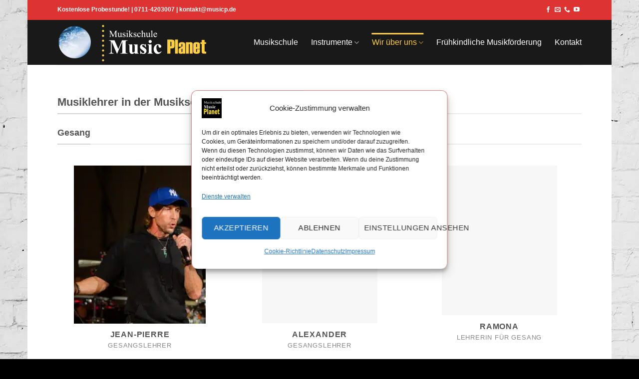

--- FILE ---
content_type: text/html; charset=UTF-8
request_url: https://www.musikschule-musicplanet.de/lehrer/
body_size: 17063
content:
<!DOCTYPE html>
<html lang="de" class="loading-site no-js">
<head>
<meta charset="UTF-8" />
<link rel="profile" href="http://gmpg.org/xfn/11" />
<link rel="pingback" href="https://www.musikschule-musicplanet.de/xmlrpc.php" />
<script>(function(html){html.className = html.className.replace(/\bno-js\b/,'js')})(document.documentElement);</script>
<meta name='robots' content='index, follow, max-image-preview:large, max-snippet:-1, max-video-preview:-1' />
<style>img:is([sizes="auto" i], [sizes^="auto," i]) { contain-intrinsic-size: 3000px 1500px }</style>
<meta name="viewport" content="width=device-width, initial-scale=1" />
<!-- This site is optimized with the Yoast SEO plugin v26.4 - https://yoast.com/wordpress/plugins/seo/ -->
<title>Unsere Musiklehrer im Music Planet Stuttgart - Gesanglehrer, Klavierlehrer &amp; mehr</title>
<meta name="description" content="Wir stellen vor: unsere Musiklehrer für Instrumental- (Klavier, Schlagzeug, Gitarre, Geige, Saxophon, ...) und Gesangsunterricht für Kinder &amp; Erwachsene im Music Planet Stuttgart." />
<link rel="canonical" href="https://www.musikschule-musicplanet.de/lehrer/" />
<meta property="og:locale" content="de_DE" />
<meta property="og:type" content="article" />
<meta property="og:title" content="Unsere Musiklehrer im Music Planet Stuttgart - Gesanglehrer, Klavierlehrer &amp; mehr" />
<meta property="og:description" content="Wir stellen vor: unsere Musiklehrer für Instrumental- (Klavier, Schlagzeug, Gitarre, Geige, Saxophon, ...) und Gesangsunterricht für Kinder &amp; Erwachsene im Music Planet Stuttgart." />
<meta property="og:url" content="https://www.musikschule-musicplanet.de/lehrer/" />
<meta property="og:site_name" content="Music Planet - Musikschule in Stuttgart" />
<meta property="article:publisher" content="https://www.facebook.com/musikschule.stuttgart/" />
<meta property="article:modified_time" content="2025-09-09T13:44:06+00:00" />
<meta property="og:image" content="https://www.musikschule-musicplanet.de/wp-content/uploads/42.jpg" />
<meta property="og:image:width" content="1024" />
<meta property="og:image:height" content="683" />
<meta property="og:image:type" content="image/jpeg" />
<meta name="twitter:card" content="summary_large_image" />
<script type="application/ld+json" class="yoast-schema-graph">{"@context":"https://schema.org","@graph":[{"@type":"WebPage","@id":"https://www.musikschule-musicplanet.de/lehrer/","url":"https://www.musikschule-musicplanet.de/lehrer/","name":"Unsere Musiklehrer im Music Planet Stuttgart - Gesanglehrer, Klavierlehrer & mehr","isPartOf":{"@id":"https://www.musikschule-musicplanet.de/#website"},"datePublished":"2022-06-22T11:10:23+00:00","dateModified":"2025-09-09T13:44:06+00:00","description":"Wir stellen vor: unsere Musiklehrer für Instrumental- (Klavier, Schlagzeug, Gitarre, Geige, Saxophon, ...) und Gesangsunterricht für Kinder &amp; Erwachsene im Music Planet Stuttgart.","breadcrumb":{"@id":"https://www.musikschule-musicplanet.de/lehrer/#breadcrumb"},"inLanguage":"de","potentialAction":[{"@type":"ReadAction","target":["https://www.musikschule-musicplanet.de/lehrer/"]}]},{"@type":"BreadcrumbList","@id":"https://www.musikschule-musicplanet.de/lehrer/#breadcrumb","itemListElement":[{"@type":"ListItem","position":1,"name":"Startseite","item":"https://www.musikschule-musicplanet.de/"},{"@type":"ListItem","position":2,"name":"Lehrer"}]},{"@type":"WebSite","@id":"https://www.musikschule-musicplanet.de/#website","url":"https://www.musikschule-musicplanet.de/","name":"Music Planet - Musikschule in Stuttgart","description":"Musikschule Music Planet","publisher":{"@id":"https://www.musikschule-musicplanet.de/#organization"},"alternateName":"Musikschule Music Planet","potentialAction":[{"@type":"SearchAction","target":{"@type":"EntryPoint","urlTemplate":"https://www.musikschule-musicplanet.de/?s={search_term_string}"},"query-input":{"@type":"PropertyValueSpecification","valueRequired":true,"valueName":"search_term_string"}}],"inLanguage":"de"},{"@type":"Organization","@id":"https://www.musikschule-musicplanet.de/#organization","name":"Musikschule Music Planet","url":"https://www.musikschule-musicplanet.de/","logo":{"@type":"ImageObject","inLanguage":"de","@id":"https://www.musikschule-musicplanet.de/#/schema/logo/image/","url":"https://www.musikschule-musicplanet.de/wp-content/uploads/Musikschule-Music-Planet.png","contentUrl":"https://www.musikschule-musicplanet.de/wp-content/uploads/Musikschule-Music-Planet.png","width":833,"height":609,"caption":"Musikschule Music Planet"},"image":{"@id":"https://www.musikschule-musicplanet.de/#/schema/logo/image/"},"sameAs":["https://www.facebook.com/musikschule.stuttgart/"]}]}</script>
<!-- / Yoast SEO plugin. -->
<link rel='prefetch' href='https://www.musikschule-musicplanet.de/wp-content/themes/flatsome/assets/js/flatsome.js?ver=e2eddd6c228105dac048' />
<link rel='prefetch' href='https://www.musikschule-musicplanet.de/wp-content/themes/flatsome/assets/js/chunk.slider.js?ver=3.20.3' />
<link rel='prefetch' href='https://www.musikschule-musicplanet.de/wp-content/themes/flatsome/assets/js/chunk.popups.js?ver=3.20.3' />
<link rel='prefetch' href='https://www.musikschule-musicplanet.de/wp-content/themes/flatsome/assets/js/chunk.tooltips.js?ver=3.20.3' />
<!-- <link rel='stylesheet' id='contact-form-7-css' href='https://www.musikschule-musicplanet.de/wp-content/plugins/contact-form-7/includes/css/styles.css?ver=6.1.3' type='text/css' media='all' /> -->
<link rel="stylesheet" type="text/css" href="//www.musikschule-musicplanet.de/wp-content/cache/wpfc-minified/23fa718a/le4.css" media="all"/>
<style id='contact-form-7-inline-css' type='text/css'>
.wpcf7 .wpcf7-recaptcha iframe {margin-bottom: 0;}.wpcf7 .wpcf7-recaptcha[data-align="center"] > div {margin: 0 auto;}.wpcf7 .wpcf7-recaptcha[data-align="right"] > div {margin: 0 0 0 auto;}
</style>
<!-- <link rel='stylesheet' id='wpcf7-redirect-script-frontend-css' href='https://www.musikschule-musicplanet.de/wp-content/plugins/wpcf7-redirect/build/assets/frontend-script.css?ver=2c532d7e2be36f6af233' type='text/css' media='all' /> -->
<!-- <link rel='stylesheet' id='cmplz-general-css' href='https://www.musikschule-musicplanet.de/wp-content/plugins/complianz-gdpr/assets/css/cookieblocker.min.css?ver=1764003745' type='text/css' media='all' /> -->
<!-- <link rel='stylesheet' id='flatsome-main-css' href='https://www.musikschule-musicplanet.de/wp-content/themes/flatsome/assets/css/flatsome.css?ver=3.20.3' type='text/css' media='all' /> -->
<link rel="stylesheet" type="text/css" href="//www.musikschule-musicplanet.de/wp-content/cache/wpfc-minified/qi0itskp/le4.css" media="all"/>
<style id='flatsome-main-inline-css' type='text/css'>
@font-face {
font-family: "fl-icons";
font-display: block;
src: url(https://www.musikschule-musicplanet.de/wp-content/themes/flatsome/assets/css/icons/fl-icons.eot?v=3.20.3);
src:
url(https://www.musikschule-musicplanet.de/wp-content/themes/flatsome/assets/css/icons/fl-icons.eot#iefix?v=3.20.3) format("embedded-opentype"),
url(https://www.musikschule-musicplanet.de/wp-content/themes/flatsome/assets/css/icons/fl-icons.woff2?v=3.20.3) format("woff2"),
url(https://www.musikschule-musicplanet.de/wp-content/themes/flatsome/assets/css/icons/fl-icons.ttf?v=3.20.3) format("truetype"),
url(https://www.musikschule-musicplanet.de/wp-content/themes/flatsome/assets/css/icons/fl-icons.woff?v=3.20.3) format("woff"),
url(https://www.musikschule-musicplanet.de/wp-content/themes/flatsome/assets/css/icons/fl-icons.svg?v=3.20.3#fl-icons) format("svg");
}
</style>
<!-- <link rel='stylesheet' id='flatsome-style-css' href='https://www.musikschule-musicplanet.de/wp-content/themes/flatsome/style.css?ver=3.20.3' type='text/css' media='all' /> -->
<link rel="stylesheet" type="text/css" href="//www.musikschule-musicplanet.de/wp-content/cache/wpfc-minified/88ztcrxd/le4.css" media="all"/>
<script src='//www.musikschule-musicplanet.de/wp-content/cache/wpfc-minified/q93pvqcu/le4.js' type="text/javascript"></script>
<!-- <script type="text/javascript" src="https://www.musikschule-musicplanet.de/wp-includes/js/jquery/jquery.min.js?ver=3.7.1" id="jquery-core-js"></script> -->
<!-- <script type="text/javascript" src="https://www.musikschule-musicplanet.de/wp-includes/js/jquery/jquery-migrate.min.js?ver=3.4.1" id="jquery-migrate-js"></script> -->
<style>.cmplz-hidden {
display: none !important;
}</style><link rel="icon" href="https://www.musikschule-musicplanet.de/wp-content/uploads/cropped-Musikschule-Music-Planet-32x32.jpg" sizes="32x32" />
<link rel="icon" href="https://www.musikschule-musicplanet.de/wp-content/uploads/cropped-Musikschule-Music-Planet-192x192.jpg" sizes="192x192" />
<link rel="apple-touch-icon" href="https://www.musikschule-musicplanet.de/wp-content/uploads/cropped-Musikschule-Music-Planet-180x180.jpg" />
<meta name="msapplication-TileImage" content="https://www.musikschule-musicplanet.de/wp-content/uploads/cropped-Musikschule-Music-Planet-270x270.jpg" />
<style id="custom-css" type="text/css">:root {--primary-color: #dd3333;--fs-color-primary: #dd3333;--fs-color-secondary: #212020;--fs-color-success: #627D47;--fs-color-alert: #a11616;--fs-color-base: #555555;--fs-experimental-link-color: #a11616;--fs-experimental-link-color-hover: #000000;}.tooltipster-base {--tooltip-color: #fff;--tooltip-bg-color: #000;}.off-canvas-right .mfp-content, .off-canvas-left .mfp-content {--drawer-width: 300px;}html{background-image: url('https://www.musikschule-musicplanet.de/wp-content/uploads/background.jpg');}.header-main{height: 90px}#logo img{max-height: 90px}#logo{width:328px;}.header-top{min-height: 40px}.transparent .header-main{height: 90px}.transparent #logo img{max-height: 90px}.has-transparent + .page-title:first-of-type,.has-transparent + #main > .page-title,.has-transparent + #main > div > .page-title,.has-transparent + #main .page-header-wrapper:first-of-type .page-title{padding-top: 120px;}.header.show-on-scroll,.stuck .header-main{height:70px!important}.stuck #logo img{max-height: 70px!important}.header-bg-color {background-color: rgba(0,0,0,0.9)}.header-bottom {background-color: #f1f1f1}.header-main .nav > li > a{line-height: 16px }@media (max-width: 549px) {.header-main{height: 70px}#logo img{max-height: 70px}}.section-title span{text-transform: none;}.header:not(.transparent) .header-nav-main.nav > li > a {color: #ffffff;}.header:not(.transparent) .header-nav-main.nav > li > a:hover,.header:not(.transparent) .header-nav-main.nav > li.active > a,.header:not(.transparent) .header-nav-main.nav > li.current > a,.header:not(.transparent) .header-nav-main.nav > li > a.active,.header:not(.transparent) .header-nav-main.nav > li > a.current{color: #fece43;}.header-nav-main.nav-line-bottom > li > a:before,.header-nav-main.nav-line-grow > li > a:before,.header-nav-main.nav-line > li > a:before,.header-nav-main.nav-box > li > a:hover,.header-nav-main.nav-box > li.active > a,.header-nav-main.nav-pills > li > a:hover,.header-nav-main.nav-pills > li.active > a{color:#FFF!important;background-color: #fece43;}.widget:where(:not(.widget_shopping_cart)) a{color: #555555;}.widget:where(:not(.widget_shopping_cart)) a:hover{color: #dd3333;}.widget .tagcloud a:hover{border-color: #dd3333; background-color: #dd3333;}.footer-1{background-color: #363839}.absolute-footer, html{background-color: #000000}.nav-vertical-fly-out > li + li {border-top-width: 1px; border-top-style: solid;}/* Custom CSS */.section-title-container {margin-bottom: 0.8em;}h1 {font-size: 1.4em;}h2 {font-size: 1.2em;}h3 {font-size: 1.2em;}.pricing-table .price {color: #c40606;}.accordion-title.active {color: #a11616;}.label-new.menu-item > a:after{content:"Neu";}.label-hot.menu-item > a:after{content:"Hot";}.label-sale.menu-item > a:after{content:"Aktion";}.label-popular.menu-item > a:after{content:"Beliebt";}</style>		<style type="text/css" id="wp-custom-css">
.flex-row {
border-right: transparent;
border-bottom: transparent;
}
input.wpcf7-form-control.wpcf7-submit {
margin-top: 8px;
margin-left:2px;
}
.placeholder-active {
color: #28303E;
padding: 15px;
border: 3px solid #28303E;
margin-left: 2px;
font-size: 18px;
width: fit-content;
overflow: hidden;
font-family: inherit;
font-weight: 500;
text-align: start;
}
.placeholder-active:hover {
background-color: #28303E;
color :#D1E4DE;
cursor:pointer;
}
.footerplatzhalter {
padding-top: 20px; 
}
/* mobil */
@media only screen and (max-width: 850px) {
.footerplatzhalter {
padding-top: 10px;  
}
}		</style>
<style id="kirki-inline-styles"></style></head>
<body data-cmplz=2 class="wp-singular page-template-default page page-id-518 wp-theme-flatsome boxed lightbox nav-dropdown-has-arrow nav-dropdown-has-shadow nav-dropdown-has-border">
<a class="skip-link screen-reader-text" href="#main">Zum Inhalt springen</a>
<div id="wrapper">
<header id="header" class="header has-sticky sticky-jump">
<div class="header-wrapper">
<div id="top-bar" class="header-top hide-for-sticky nav-dark">
<div class="flex-row container">
<div class="flex-col hide-for-medium flex-left">
<ul class="nav nav-left medium-nav-center nav-small  nav-divided">
<li class="html custom html_topbar_left"><strong>
Kostenlose Probestunde! | <a style="color: #fff;" href="tel:+497114203007">0711-4203007</a> | <a style="color: #fff;" href="mailto:kontakt@musicp.de">kontakt@musicp.de</a></strong></li>          </ul>
</div>
<div class="flex-col hide-for-medium flex-center">
<ul class="nav nav-center nav-small  nav-divided">
</ul>
</div>
<div class="flex-col hide-for-medium flex-right">
<ul class="nav top-bar-nav nav-right nav-small  nav-divided">
<li class="html header-social-icons ml-0">
<div class="social-icons follow-icons" ><a href="https://www.facebook.com/musikschule.stuttgart" target="_blank" data-label="Facebook" class="icon plain tooltip facebook" title="Auf Facebook folgen" aria-label="Auf Facebook folgen" rel="noopener nofollow"><i class="icon-facebook" aria-hidden="true"></i></a><a href="mailto:kontakt@musicp.de" data-label="E-mail" target="_blank" class="icon plain tooltip email" title="Sende uns eine E-Mail" aria-label="Sende uns eine E-Mail" rel="nofollow noopener"><i class="icon-envelop" aria-hidden="true"></i></a><a href="tel:07114203007" data-label="Phone" target="_blank" class="icon plain tooltip phone" title="Rufe uns an" aria-label="Rufe uns an" rel="nofollow noopener"><i class="icon-phone" aria-hidden="true"></i></a><a href="https://www.youtube.com/channel/UCsRUnukN5vDfzohFjTvnDZg" data-label="YouTube" target="_blank" class="icon plain tooltip youtube" title="Auf YouTube folgen" aria-label="Auf YouTube folgen" rel="noopener nofollow"><i class="icon-youtube" aria-hidden="true"></i></a></div></li>
</ul>
</div>
<div class="flex-col show-for-medium flex-grow">
<ul class="nav nav-center nav-small mobile-nav  nav-divided">
<li class="html custom html_topbar_right"><strong>Kostenlose Probestunde! <br>
<a style="color: #fff;" href="tel:+497114203007">0711-4203007</a> | <a style="color: #fff;" href="mailto:kontakt@musicp.de">kontakt@musicp.de</a></strong></li>          </ul>
</div>
</div>
</div>
<div id="masthead" class="header-main ">
<div class="header-inner flex-row container logo-left medium-logo-center" role="navigation">
<!-- Logo -->
<div id="logo" class="flex-col logo">
<!-- Header logo -->
<a href="https://www.musikschule-musicplanet.de/" title="Music Planet &#8211; Musikschule in Stuttgart - Musikschule Music Planet" rel="home">
<img width="300" height="85" src="https://www.musikschule-musicplanet.de/wp-content/uploads/Music-Planet-Logo.png" class="header_logo header-logo" alt="Music Planet &#8211; Musikschule in Stuttgart"/><img  width="300" height="85" src="https://www.musikschule-musicplanet.de/wp-content/uploads/Music-Planet-Logo.png" class="header-logo-dark" alt="Music Planet &#8211; Musikschule in Stuttgart"/></a>
</div>
<!-- Mobile Left Elements -->
<div class="flex-col show-for-medium flex-left">
<ul class="mobile-nav nav nav-left ">
</ul>
</div>
<!-- Left Elements -->
<div class="flex-col hide-for-medium flex-left
flex-grow">
<ul class="header-nav header-nav-main nav nav-left  nav-line-grow nav-size-large nav-spacing-xlarge" >
</ul>
</div>
<!-- Right Elements -->
<div class="flex-col hide-for-medium flex-right">
<ul class="header-nav header-nav-main nav nav-right  nav-line-grow nav-size-large nav-spacing-xlarge">
<li id="menu-item-42" class="menu-item menu-item-type-post_type menu-item-object-page menu-item-home menu-item-42 menu-item-design-default"><a href="https://www.musikschule-musicplanet.de/" class="nav-top-link">Musikschule</a></li>
<li id="menu-item-43" class="menu-item menu-item-type-custom menu-item-object-custom menu-item-has-children menu-item-43 menu-item-design-default has-dropdown"><a href="/gesangsunterricht/" class="nav-top-link" aria-expanded="false" aria-haspopup="menu">Instrumente<i class="icon-angle-down" aria-hidden="true"></i></a>
<ul class="sub-menu nav-dropdown nav-dropdown-default">
<li id="menu-item-171" class="menu-item menu-item-type-post_type menu-item-object-page menu-item-171"><a href="https://www.musikschule-musicplanet.de/gesangsunterricht-stuttgart/">Gesangsunterricht</a></li>
<li id="menu-item-598" class="menu-item menu-item-type-post_type menu-item-object-page menu-item-598"><a href="https://www.musikschule-musicplanet.de/gitarrenunterricht-stuttgart/">Gitarrenunterricht</a></li>
<li id="menu-item-663" class="menu-item menu-item-type-post_type menu-item-object-page menu-item-663"><a href="https://www.musikschule-musicplanet.de/klavierunterricht-keyboardunterricht/">Klavier &#038; Keyboard</a></li>
<li id="menu-item-691" class="menu-item menu-item-type-post_type menu-item-object-page menu-item-691"><a href="https://www.musikschule-musicplanet.de/bassunterricht/">Bassunterricht</a></li>
<li id="menu-item-696" class="menu-item menu-item-type-post_type menu-item-object-page menu-item-696"><a href="https://www.musikschule-musicplanet.de/schlagzeugunterricht-stuttgart/">Schlagzeugunterricht</a></li>
<li id="menu-item-719" class="menu-item menu-item-type-post_type menu-item-object-page menu-item-719"><a href="https://www.musikschule-musicplanet.de/saxophonunterricht-querfloetenunterricht/">Saxophon &#038; Querflöte</a></li>
<li id="menu-item-742" class="menu-item menu-item-type-post_type menu-item-object-page menu-item-742"><a href="https://www.musikschule-musicplanet.de/geigenunterricht-stuttgart/">Geigenunterricht</a></li>
<li id="menu-item-814" class="menu-item menu-item-type-post_type menu-item-object-page menu-item-814"><a href="https://www.musikschule-musicplanet.de/enjoytheshowcoaching/">Enjoy-the-Show-Coaching – Lampenfieber ist auch keine Lösung</a></li>
<li id="menu-item-824" class="menu-item menu-item-type-post_type menu-item-object-page menu-item-824"><a href="https://www.musikschule-musicplanet.de/bandcoaching/">Bandcoaching</a></li>
</ul>
</li>
<li id="menu-item-464" class="menu-item menu-item-type-post_type menu-item-object-page current-menu-ancestor current-menu-parent current_page_parent current_page_ancestor menu-item-has-children menu-item-464 active menu-item-design-default has-dropdown"><a href="https://www.musikschule-musicplanet.de/wir-ueber-uns/" class="nav-top-link" aria-expanded="false" aria-haspopup="menu">Wir über uns<i class="icon-angle-down" aria-hidden="true"></i></a>
<ul class="sub-menu nav-dropdown nav-dropdown-default">
<li id="menu-item-530" class="menu-item menu-item-type-post_type menu-item-object-page current-menu-item page_item page-item-518 current_page_item menu-item-530 active"><a href="https://www.musikschule-musicplanet.de/lehrer/" aria-current="page">Lehrer</a></li>
<li id="menu-item-503" class="menu-item menu-item-type-post_type menu-item-object-page menu-item-503"><a href="https://www.musikschule-musicplanet.de/preise/">Preise</a></li>
<li id="menu-item-495" class="menu-item menu-item-type-custom menu-item-object-custom menu-item-495"><a href="/#musik">Musikschule für alle</a></li>
<li id="menu-item-362" class="menu-item menu-item-type-post_type menu-item-object-page menu-item-362"><a href="https://www.musikschule-musicplanet.de/news/">News</a></li>
<li id="menu-item-374" class="menu-item menu-item-type-post_type menu-item-object-page menu-item-374"><a href="https://www.musikschule-musicplanet.de/events/">Events</a></li>
</ul>
</li>
<li id="menu-item-1731" class="menu-item menu-item-type-post_type menu-item-object-page menu-item-1731 menu-item-design-default"><a href="https://www.musikschule-musicplanet.de/fruehkindliche-musikfoerderung-stuttgart/" class="nav-top-link">Frühkindliche Musikförderung</a></li>
<li id="menu-item-370" class="menu-item menu-item-type-post_type menu-item-object-page menu-item-370 menu-item-design-default"><a href="https://www.musikschule-musicplanet.de/kontakt/" class="nav-top-link">Kontakt</a></li>
</ul>
</div>
<!-- Mobile Right Elements -->
<div class="flex-col show-for-medium flex-right">
<ul class="mobile-nav nav nav-right ">
<li class="nav-icon has-icon">
<div class="header-button">		<a href="#" class="icon primary button round is-small" data-open="#main-menu" data-pos="right" data-bg="main-menu-overlay" role="button" aria-label="Menü" aria-controls="main-menu" aria-expanded="false" aria-haspopup="dialog" data-flatsome-role-button>
<i class="icon-menu" aria-hidden="true"></i>					</a>
</div> </li>
</ul>
</div>
</div>
<div class="container"><div class="top-divider full-width"></div></div>
</div>
<div class="header-bg-container fill"><div class="header-bg-image fill"></div><div class="header-bg-color fill"></div></div>		</div>
</header>
<main id="main" class="">
<div id="content" class="content-area page-wrapper" role="main">
<div class="row row-main">
<div class="large-12 col">
<div class="col-inner">
<div id="gap-83710432" class="gap-element clearfix" style="display:block; height:auto;">
<style>
#gap-83710432 {
padding-top: 30px;
}
</style>
</div>
<div class="container section-title-container" ><h1 class="section-title section-title-normal"><b aria-hidden="true"></b><span class="section-title-main" >Musiklehrer in der Musikschule Music Planet Stuttgart</span><b aria-hidden="true"></b></h1></div>
<a name="gesang"></a>
<div class="container section-title-container" ><h4 class="section-title section-title-normal"><b aria-hidden="true"></b><span class="section-title-main" >Gesang</span><b aria-hidden="true"></b></h4></div>
<div id="gap-970615285" class="gap-element clearfix" style="display:block; height:auto;">
<style>
#gap-970615285 {
padding-top: 20px;
}
</style>
</div>
<div class="row"  id="row-1031655414">
<div id="col-1899732488" class="col medium-4 small-12 large-4"  >
<div class="col-inner"  >
<div class="box has-hover has-hover box-text-bottom" >
<div class="box-image image-zoom-long" style="width:80%;">
<div class="box-image-inner image-cover" style="padding-top:120%;">
<img fetchpriority="high" decoding="async" width="450" height="319" src="https://www.musikschule-musicplanet.de/wp-content/uploads/Jean-Pierre-Gesang.jpg" class="attachment- size-" alt="Jean-Pierre Gesangslehrer" srcset="https://www.musikschule-musicplanet.de/wp-content/uploads/Jean-Pierre-Gesang.jpg 450w, https://www.musikschule-musicplanet.de/wp-content/uploads/Jean-Pierre-Gesang-300x213.jpg 300w" sizes="(max-width: 450px) 100vw, 450px" />                         </div>
</div>
<div class="box-text text-center" >
<div class="box-text-inner">
<h4 class="uppercase">
<span class="person-name">Jean-Pierre</span><br/>
<span class="person-title is-small thin-font op-7">
Gesangslehrer                    </span>
</h4>
</div>
</div>
</div>
</div>
</div>
<div id="col-326304325" class="col medium-4 small-12 large-4"  >
<div class="col-inner"  >
<div class="box has-hover has-hover box-text-bottom" >
<div class="box-image image-zoom-long" style="width:70%;">
<div class="box-image-inner image-cover" style="padding-top:137%;">
<img decoding="async" width="200" height="280" src="data:image/svg+xml,%3Csvg%20viewBox%3D%220%200%20200%20280%22%20xmlns%3D%22http%3A%2F%2Fwww.w3.org%2F2000%2Fsvg%22%3E%3C%2Fsvg%3E" data-src="https://www.musikschule-musicplanet.de/wp-content/uploads/Gesangslehrer-Alexander.jpg" class="lazy-load attachment- size-" alt="" />                         </div>
</div>
<div class="box-text text-center" >
<div class="box-text-inner">
<h4 class="uppercase">
<span class="person-name">Alexander</span><br/>
<span class="person-title is-small thin-font op-7">
Gesangslehrer                    </span>
</h4>
</div>
</div>
</div>
</div>
</div>
<div id="col-856399287" class="col medium-4 small-12 large-4"  >
<div class="col-inner"  >
<div class="box has-hover has-hover box-text-bottom" >
<div class="box-image image-zoom-long" style="width:70%;">
<div class="box-image-inner image-cover" style="padding-top:130%;">
<img decoding="async" width="200" height="280" src="data:image/svg+xml,%3Csvg%20viewBox%3D%220%200%20200%20280%22%20xmlns%3D%22http%3A%2F%2Fwww.w3.org%2F2000%2Fsvg%22%3E%3C%2Fsvg%3E" data-src="https://www.musikschule-musicplanet.de/wp-content/uploads/ramona.jpg" class="lazy-load attachment- size-" alt="Ramona, Gesangslehrerin und Geigenlehrerin in Stuttgart" />                         </div>
</div>
<div class="box-text text-center" >
<div class="box-text-inner">
<h4 class="uppercase">
<span class="person-name">Ramona</span><br/>
<span class="person-title is-small thin-font op-7">
Lehrerin für Gesang                    </span>
</h4>
</div>
</div>
</div>
</div>
</div>
</div>
<div class="row"  id="row-1708363644">
<div id="col-1827462159" class="col medium-4 small-12 large-4"  >
<div class="col-inner"  >
<div class="box has-hover has-hover box-text-bottom" >
<div class="box-image image-zoom-long" style="width:80%;">
<div class="box-image-inner image-cover" style="padding-top:113%;">
<img decoding="async" width="680" height="1024" src="data:image/svg+xml,%3Csvg%20viewBox%3D%220%200%20680%201024%22%20xmlns%3D%22http%3A%2F%2Fwww.w3.org%2F2000%2Fsvg%22%3E%3C%2Fsvg%3E" data-src="https://www.musikschule-musicplanet.de/wp-content/uploads/Jens-Klavier-Gesang-Keyboard.jpg" class="lazy-load attachment- size-" alt="Jens - Lehrer für Gesang und Stimmbildung, sowie Klavier und Keyboard Lehrer im Music Planet in Stuttgart" srcset="" data-srcset="https://www.musikschule-musicplanet.de/wp-content/uploads/Jens-Klavier-Gesang-Keyboard.jpg 680w, https://www.musikschule-musicplanet.de/wp-content/uploads/Jens-Klavier-Gesang-Keyboard-199x300.jpg 199w" sizes="auto, (max-width: 680px) 100vw, 680px" />                         </div>
</div>
<div class="box-text text-center" >
<div class="box-text-inner">
<h4 class="uppercase">
<span class="person-name">Jens</span><br/>
<span class="person-title is-small thin-font op-7">
Gesangslehrer                    </span>
</h4>
</div>
</div>
</div>
</div>
</div>
<div id="col-197374282" class="col medium-4 small-12 large-4"  >
<div class="col-inner"  >
<div class="box has-hover has-hover box-text-bottom" >
<div class="box-image " style="width:70%;">
<div class="box-image-inner image-cover" style="padding-top:130%;">
<img decoding="async" width="200" height="280" src="data:image/svg+xml,%3Csvg%20viewBox%3D%220%200%20200%20280%22%20xmlns%3D%22http%3A%2F%2Fwww.w3.org%2F2000%2Fsvg%22%3E%3C%2Fsvg%3E" data-src="https://www.musikschule-musicplanet.de/wp-content/uploads/Mariam-Gesangslehrerin.jpg" class="lazy-load attachment- size-" alt="" />                         </div>
</div>
<div class="box-text text-center" >
<div class="box-text-inner">
<h4 class="uppercase">
<span class="person-name">Mariam</span><br/>
<span class="person-title is-small thin-font op-7">
Gesangslehrerin                    </span>
</h4>
</div>
</div>
</div>
</div>
</div>
<div id="col-781998149" class="col medium-4 small-12 large-4"  >
<div class="col-inner"  >
<div class="box has-hover has-hover box-text-bottom" >
<div class="box-image image-zoom-long" style="width:80%;">
<div class="box-image-inner image-cover" style="padding-top:113%;">
<img decoding="async" width="200" height="279" src="data:image/svg+xml,%3Csvg%20viewBox%3D%220%200%20200%20279%22%20xmlns%3D%22http%3A%2F%2Fwww.w3.org%2F2000%2Fsvg%22%3E%3C%2Fsvg%3E" data-src="https://www.musikschule-musicplanet.de/wp-content/uploads/Matze-Lehrer-fuer-Gesang-und-Gitarre.jpg" class="lazy-load attachment- size-" alt="Matze - Gesangslehrer und Gitarrenlehrer in der Musikschule Musicplanet Stuttgart" />                         </div>
</div>
<div class="box-text text-center" >
<div class="box-text-inner">
<h4 class="uppercase">
<span class="person-name">Matze</span><br/>
<span class="person-title is-small thin-font op-7">
Gesangslehrer                    </span>
</h4>
</div>
</div>
</div>
</div>
</div>
</div>
<div class="row"  id="row-2052225413">
<div id="col-276862768" class="col medium-4 small-12 large-4"  >
<div class="col-inner"  >
<div class="box has-hover has-hover box-text-bottom" >
<div class="box-image image-zoom-long" style="width:80%;">
<div class="box-image-inner image-cover" style="padding-top:113%;">
<img decoding="async" width="200" height="279" src="data:image/svg+xml,%3Csvg%20viewBox%3D%220%200%20200%20279%22%20xmlns%3D%22http%3A%2F%2Fwww.w3.org%2F2000%2Fsvg%22%3E%3C%2Fsvg%3E" data-src="https://www.musikschule-musicplanet.de/wp-content/uploads/Wini-Lehrerin-fuer-Klavier-und-Gesang.jpg" class="lazy-load attachment- size-" alt="Wini - Lehrerin für Klavier und Gesang" />                         </div>
</div>
<div class="box-text text-center" >
<div class="box-text-inner">
<h4 class="uppercase">
<span class="person-name">Wini</span><br/>
<span class="person-title is-small thin-font op-7">
Gesangslehrerin                    </span>
</h4>
</div>
</div>
</div>
</div>
</div>
<div id="col-1998420490" class="col medium-4 small-12 large-4"  >
<div class="col-inner"  >
<div class="box has-hover has-hover box-text-bottom" >
<div class="box-image image-zoom-long" style="width:80%;">
<div class="box-image-inner image-cover" style="padding-top:113%;">
<img decoding="async" width="200" height="279" src="data:image/svg+xml,%3Csvg%20viewBox%3D%220%200%20200%20279%22%20xmlns%3D%22http%3A%2F%2Fwww.w3.org%2F2000%2Fsvg%22%3E%3C%2Fsvg%3E" data-src="https://www.musikschule-musicplanet.de/wp-content/uploads/PAULA-Lehrerin-fuer-Gesang.jpg" class="lazy-load attachment- size-" alt="Paula - Lehrerin für Gesang" />                         </div>
</div>
<div class="box-text text-center" >
<div class="box-text-inner">
<h4 class="uppercase">
<span class="person-name">Paula</span><br/>
<span class="person-title is-small thin-font op-7">
Gesangslehrerin                    </span>
</h4>
</div>
</div>
</div>
</div>
</div>
<div id="col-1168429779" class="col medium-4 small-12 large-4"  >
<div class="col-inner"  >
<div class="box has-hover has-hover box-text-bottom" >
<div class="box-image image-zoom-long" style="width:80%;">
<div class="box-image-inner image-cover" style="padding-top:113%;">
<img decoding="async" width="451" height="519" src="data:image/svg+xml,%3Csvg%20viewBox%3D%220%200%20451%20519%22%20xmlns%3D%22http%3A%2F%2Fwww.w3.org%2F2000%2Fsvg%22%3E%3C%2Fsvg%3E" data-src="https://www.musikschule-musicplanet.de/wp-content/uploads/Giorgia-Lehrerin-fuer-Gesang.jpg" class="lazy-load attachment- size-" alt="Giorgia, Gesangslehrerin in der Musikschule Musicplanet Stuttgart" srcset="" data-srcset="https://www.musikschule-musicplanet.de/wp-content/uploads/Giorgia-Lehrerin-fuer-Gesang.jpg 451w, https://www.musikschule-musicplanet.de/wp-content/uploads/Giorgia-Lehrerin-fuer-Gesang-261x300.jpg 261w" sizes="auto, (max-width: 451px) 100vw, 451px" />                         </div>
</div>
<div class="box-text text-center" >
<div class="box-text-inner">
<h4 class="uppercase">
<span class="person-name">Giorgia</span><br/>
<span class="person-title is-small thin-font op-7">
Gesangslehrerin                    </span>
</h4>
</div>
</div>
</div>
</div>
</div>
<div id="col-572476898" class="col medium-4 small-12 large-4"  >
<div class="col-inner"  >
<div class="box has-hover has-hover box-text-bottom" >
<div class="box-image image-zoom-long" style="width:80%;">
<div class="box-image-inner image-cover" style="padding-top:113%;">
<img decoding="async" width="450" height="519" src="data:image/svg+xml,%3Csvg%20viewBox%3D%220%200%20450%20519%22%20xmlns%3D%22http%3A%2F%2Fwww.w3.org%2F2000%2Fsvg%22%3E%3C%2Fsvg%3E" data-src="https://www.musikschule-musicplanet.de/wp-content/uploads/Jessie-Gesang.jpg" class="lazy-load attachment- size-" alt="Jessie, Gesangslehrerin in der Musikschule Musicplanet Stuttgart" srcset="" data-srcset="https://www.musikschule-musicplanet.de/wp-content/uploads/Jessie-Gesang.jpg 450w, https://www.musikschule-musicplanet.de/wp-content/uploads/Jessie-Gesang-260x300.jpg 260w" sizes="auto, (max-width: 450px) 100vw, 450px" />                         </div>
</div>
<div class="box-text text-center" >
<div class="box-text-inner">
<h4 class="uppercase">
<span class="person-name">Jessie</span><br/>
<span class="person-title is-small thin-font op-7">
Gesangslehrerin                    </span>
</h4>
</div>
</div>
</div>
</div>
</div>
<div id="col-223507681" class="col medium-4 small-12 large-4"  >
<div class="col-inner"  >
<div class="box has-hover has-hover box-text-bottom" >
<div class="box-image image-zoom-long" style="width:80%;">
<div class="box-image-inner image-cover" style="padding-top:113%;">
<img decoding="async" width="450" height="500" src="data:image/svg+xml,%3Csvg%20viewBox%3D%220%200%20450%20500%22%20xmlns%3D%22http%3A%2F%2Fwww.w3.org%2F2000%2Fsvg%22%3E%3C%2Fsvg%3E" data-src="https://www.musikschule-musicplanet.de/wp-content/uploads/Jasmin-Gesang.png" class="lazy-load attachment- size-" alt="Jasmin, Gesangslehrerin in der Musikschule Musicplanet Stuttgart" srcset="" data-srcset="https://www.musikschule-musicplanet.de/wp-content/uploads/Jasmin-Gesang.png 450w, https://www.musikschule-musicplanet.de/wp-content/uploads/Jasmin-Gesang-270x300.png 270w" sizes="auto, (max-width: 450px) 100vw, 450px" />                         </div>
</div>
<div class="box-text text-center" >
<div class="box-text-inner">
<h4 class="uppercase">
<span class="person-name">Jasmin</span><br/>
<span class="person-title is-small thin-font op-7">
Gesangslehrerin                    </span>
</h4>
</div>
</div>
</div>
</div>
</div>
<div id="col-1397296676" class="col medium-4 small-12 large-4"  >
<div class="col-inner"  >
<div class="box has-hover has-hover box-text-bottom" >
<div class="box-image image-zoom-long" style="width:80%;">
<div class="box-image-inner image-cover" style="padding-top:113%;">
<img decoding="async" width="450" height="400" src="data:image/svg+xml,%3Csvg%20viewBox%3D%220%200%20450%20400%22%20xmlns%3D%22http%3A%2F%2Fwww.w3.org%2F2000%2Fsvg%22%3E%3C%2Fsvg%3E" data-src="https://www.musikschule-musicplanet.de/wp-content/uploads/Linda-Gesang.jpg" class="lazy-load attachment- size-" alt="Linda, Gesangslehrerin in der Musikschule Musicplanet Stuttgart" srcset="" data-srcset="https://www.musikschule-musicplanet.de/wp-content/uploads/Linda-Gesang.jpg 450w, https://www.musikschule-musicplanet.de/wp-content/uploads/Linda-Gesang-300x267.jpg 300w" sizes="auto, (max-width: 450px) 100vw, 450px" />                         </div>
</div>
<div class="box-text text-center" >
<div class="box-text-inner">
<h4 class="uppercase">
<span class="person-name">Linda</span><br/>
<span class="person-title is-small thin-font op-7">
Gesangslehrerin                    </span>
</h4>
</div>
</div>
</div>
</div>
</div>
</div>
<a data-animate="fadeInUp" href="/gesangsunterricht-stuttgart/#lehrer" class="button primary expand" >
<span>Erfahre mehr über unsere Gesangslehrer »</span>
</a>
<div id="gap-1154344624" class="gap-element clearfix" style="display:block; height:auto;">
<style>
#gap-1154344624 {
padding-top: 30px;
}
</style>
</div>
<a name="gitarre"></a>
<h3>Instrumental</h3>
<div class="container section-title-container" ><h4 class="section-title section-title-normal"><b aria-hidden="true"></b><span class="section-title-main" >Gitarre und Bass</span><b aria-hidden="true"></b></h4></div>
<div id="gap-875676859" class="gap-element clearfix" style="display:block; height:auto;">
<style>
#gap-875676859 {
padding-top: 20px;
}
</style>
</div>
<div class="row"  id="row-1367276506">
<div id="col-1739861267" class="col medium-4 small-12 large-4"  >
<div class="col-inner"  >
<div class="box has-hover has-hover box-text-bottom" >
<div class="box-image image-zoom-long" style="width:80%;">
<div class="box-image-inner image-cover" style="padding-top:120%;">
<img decoding="async" width="194" height="272" src="data:image/svg+xml,%3Csvg%20viewBox%3D%220%200%20194%20272%22%20xmlns%3D%22http%3A%2F%2Fwww.w3.org%2F2000%2Fsvg%22%3E%3C%2Fsvg%3E" data-src="https://www.musikschule-musicplanet.de/wp-content/uploads/Fabian.jpg" class="lazy-load attachment- size-" alt="Fabian, Lehrer für Gitarre" />                         </div>
</div>
<div class="box-text text-center" >
<div class="box-text-inner">
<h4 class="uppercase">
<span class="person-name">Fabian</span><br/>
<span class="person-title is-small thin-font op-7">
Lehrer für Gitarre                    </span>
</h4>
<div class="accordion">
</div>
</div>
</div>
</div>
</div>
</div>
<div id="col-1865357426" class="col medium-4 small-12 large-4"  >
<div class="col-inner"  >
<div class="box has-hover has-hover box-text-bottom" >
<div class="box-image image-zoom-long" style="width:80%;">
<div class="box-image-inner image-cover" style="padding-top:120%;">
<img decoding="async" width="200" height="280" src="data:image/svg+xml,%3Csvg%20viewBox%3D%220%200%20200%20280%22%20xmlns%3D%22http%3A%2F%2Fwww.w3.org%2F2000%2Fsvg%22%3E%3C%2Fsvg%3E" data-src="https://www.musikschule-musicplanet.de/wp-content/uploads/davo.jpg" class="lazy-load attachment- size-" alt="" />                         </div>
</div>
<div class="box-text text-center" >
<div class="box-text-inner">
<h4 class="uppercase">
<span class="person-name">Davo</span><br/>
<span class="person-title is-small thin-font op-7">
Lehrer für E-Gitarre und Akustikgitarre                    </span>
</h4>
</div>
</div>
</div>
</div>
</div>
<div id="col-1753232824" class="col medium-4 small-12 large-4"  >
<div class="col-inner"  >
<div class="box has-hover has-hover box-text-bottom" >
<div class="box-image image-zoom-long" style="width:70%;">
<div class="box-image-inner image-cover" style="padding-top:138%;">
<img decoding="async" width="200" height="280" src="data:image/svg+xml,%3Csvg%20viewBox%3D%220%200%20200%20280%22%20xmlns%3D%22http%3A%2F%2Fwww.w3.org%2F2000%2Fsvg%22%3E%3C%2Fsvg%3E" data-src="https://www.musikschule-musicplanet.de/wp-content/uploads/benno.jpg" class="lazy-load attachment- size-" alt="Benno, Lehrer für Bass" />                         </div>
</div>
<div class="box-text text-center" >
<div class="box-text-inner">
<h4 class="uppercase">
<span class="person-name">Benno</span><br/>
<span class="person-title is-small thin-font op-7">
Lehrer für Bass                    </span>
</h4>
</div>
</div>
</div>
</div>
</div>
</div>
<div class="row"  id="row-1815293238">
<div id="col-412261647" class="col medium-4 small-12 large-4"  >
<div class="col-inner"  >
<div class="box has-hover has-hover box-text-bottom" >
<div class="box-image image-zoom-long" style="width:80%;">
<div class="box-image-inner image-cover" style="padding-top:120%;">
<img decoding="async" width="200" height="279" src="data:image/svg+xml,%3Csvg%20viewBox%3D%220%200%20200%20279%22%20xmlns%3D%22http%3A%2F%2Fwww.w3.org%2F2000%2Fsvg%22%3E%3C%2Fsvg%3E" data-src="https://www.musikschule-musicplanet.de/wp-content/uploads/Uwe-Lehrer-fuer-Gitarre.jpg" class="lazy-load attachment- size-" alt="Uwe - Lehrer für Gitarre" />                         </div>
</div>
<div class="box-text text-center" >
<div class="box-text-inner">
<h4 class="uppercase">
<span class="person-name">Uwe</span><br/>
<span class="person-title is-small thin-font op-7">
Lehrer für Gitarre                    </span>
</h4>
</div>
</div>
</div>
</div>
</div>
<div id="col-1121102596" class="col medium-4 small-12 large-4"  >
<div class="col-inner"  >
<div class="box has-hover has-hover box-text-bottom" >
<div class="box-image image-zoom-long" style="width:80%;">
<div class="box-image-inner image-cover" style="padding-top:113%;">
<img decoding="async" width="200" height="279" src="data:image/svg+xml,%3Csvg%20viewBox%3D%220%200%20200%20279%22%20xmlns%3D%22http%3A%2F%2Fwww.w3.org%2F2000%2Fsvg%22%3E%3C%2Fsvg%3E" data-src="https://www.musikschule-musicplanet.de/wp-content/uploads/Raphaela-Lehrerin-fuer-Gitarre.jpeg" class="lazy-load attachment- size-" alt="Raphaela - Lehrerin für Gitarre" />                         </div>
</div>
<div class="box-text text-center" >
<div class="box-text-inner">
<h4 class="uppercase">
<span class="person-name">Raphaela</span><br/>
<span class="person-title is-small thin-font op-7">
Lehrerin für Gitarre                    </span>
</h4>
</div>
</div>
</div>
</div>
</div>
<div id="col-63447894" class="col medium-4 small-12 large-4"  >
<div class="col-inner"  >
<div class="box has-hover has-hover box-text-bottom" >
<div class="box-image image-zoom-long" style="width:80%;">
<div class="box-image-inner image-cover" style="padding-top:113%;">
<img decoding="async" width="200" height="279" src="data:image/svg+xml,%3Csvg%20viewBox%3D%220%200%20200%20279%22%20xmlns%3D%22http%3A%2F%2Fwww.w3.org%2F2000%2Fsvg%22%3E%3C%2Fsvg%3E" data-src="https://www.musikschule-musicplanet.de/wp-content/uploads/Matze-Lehrer-fuer-Gesang-und-Gitarre.jpg" class="lazy-load attachment- size-" alt="Matze - Gesangslehrer und Gitarrenlehrer in der Musikschule Musicplanet Stuttgart" />                         </div>
</div>
<div class="box-text text-center" >
<div class="box-text-inner">
<h4 class="uppercase">
<span class="person-name">Matze</span><br/>
<span class="person-title is-small thin-font op-7">
Lehrer für Gitarre                    </span>
</h4>
</div>
</div>
</div>
</div>
</div>
<div id="col-1566978248" class="col medium-4 small-12 large-4"  >
<div class="col-inner"  >
<div class="box has-hover has-hover box-text-bottom" >
<div class="box-image image-zoom-long" style="width:80%;">
<div class="box-image-inner image-cover" style="padding-top:113%;">
<img decoding="async" width="450" height="491" src="data:image/svg+xml,%3Csvg%20viewBox%3D%220%200%20450%20491%22%20xmlns%3D%22http%3A%2F%2Fwww.w3.org%2F2000%2Fsvg%22%3E%3C%2Fsvg%3E" data-src="https://www.musikschule-musicplanet.de/wp-content/uploads/Manuel-Gitarre.jpg" class="lazy-load attachment- size-" alt="Manuel - Lehrer für Gitarre" srcset="" data-srcset="https://www.musikschule-musicplanet.de/wp-content/uploads/Manuel-Gitarre.jpg 450w, https://www.musikschule-musicplanet.de/wp-content/uploads/Manuel-Gitarre-275x300.jpg 275w" sizes="auto, (max-width: 450px) 100vw, 450px" />                         </div>
</div>
<div class="box-text text-center" >
<div class="box-text-inner">
<h4 class="uppercase">
<span class="person-name">Manuel</span><br/>
<span class="person-title is-small thin-font op-7">
Lehrer für Gitarre                    </span>
</h4>
</div>
</div>
</div>
</div>
</div>
<div id="col-527810796" class="col medium-4 small-12 large-4"  >
<div class="col-inner"  >
<div class="box has-hover has-hover box-text-bottom" >
<div class="box-image image-zoom-long" style="width:80%;">
<div class="box-image-inner image-cover" style="padding-top:113%;">
<img decoding="async" width="450" height="769" src="data:image/svg+xml,%3Csvg%20viewBox%3D%220%200%20450%20769%22%20xmlns%3D%22http%3A%2F%2Fwww.w3.org%2F2000%2Fsvg%22%3E%3C%2Fsvg%3E" data-src="https://www.musikschule-musicplanet.de/wp-content/uploads/Phillip-Gitarre.jpg" class="lazy-load attachment- size-" alt="Phillip - Lehrer für Gitarre" srcset="" data-srcset="https://www.musikschule-musicplanet.de/wp-content/uploads/Phillip-Gitarre.jpg 450w, https://www.musikschule-musicplanet.de/wp-content/uploads/Phillip-Gitarre-176x300.jpg 176w" sizes="auto, (max-width: 450px) 100vw, 450px" />                         </div>
</div>
<div class="box-text text-center" >
<div class="box-text-inner">
<h4 class="uppercase">
<span class="person-name">Phillip</span><br/>
<span class="person-title is-small thin-font op-7">
Lehrer für Gitarre                    </span>
</h4>
</div>
</div>
</div>
</div>
</div>
</div>
<a data-animate="fadeInUp" href="/gitarrenunterricht-stuttgart/#lehrer" class="button primary expand" >
<span>Erfahre mehr über unsere Gitarrenlehrer »</span>
</a>
<div id="gap-265202938" class="gap-element clearfix" style="display:block; height:auto;">
<style>
#gap-265202938 {
padding-top: 30px;
}
</style>
</div>
<a name="klavier"></a>
<div class="container section-title-container" ><h4 class="section-title section-title-normal"><b aria-hidden="true"></b><span class="section-title-main" >Klavier &amp; Keyboard</span><b aria-hidden="true"></b></h4></div>
<div class="row"  id="row-2000462621">
<div id="col-50177134" class="col medium-4 small-12 large-4"  >
<div class="col-inner"  >
<div class="box has-hover has-hover box-text-bottom" >
<div class="box-image image-zoom-long" style="width:80%;">
<div class="box-image-inner image-cover" style="padding-top:120%;">
<img decoding="async" width="210" height="280" src="data:image/svg+xml,%3Csvg%20viewBox%3D%220%200%20210%20280%22%20xmlns%3D%22http%3A%2F%2Fwww.w3.org%2F2000%2Fsvg%22%3E%3C%2Fsvg%3E" data-src="https://www.musikschule-musicplanet.de/wp-content/uploads/Jiao.jpg" class="lazy-load attachment- size-" alt="Jiao, Lehrerin für Klavier" />                         </div>
</div>
<div class="box-text text-center" >
<div class="box-text-inner">
<h4 class="uppercase">
<span class="person-name">Jiao</span><br/>
<span class="person-title is-small thin-font op-7">
Lehrerin für Klavier und Keyboard                    </span>
</h4>
</div>
</div>
</div>
</div>
</div>
<div id="col-1309966039" class="col medium-4 small-12 large-4"  >
<div class="col-inner"  >
<div class="box has-hover has-hover box-text-bottom" >
<div class="box-image image-zoom-long" style="width:80%;">
<div class="box-image-inner image-cover" style="padding-top:120%;">
<img decoding="async" width="680" height="1024" src="data:image/svg+xml,%3Csvg%20viewBox%3D%220%200%20680%201024%22%20xmlns%3D%22http%3A%2F%2Fwww.w3.org%2F2000%2Fsvg%22%3E%3C%2Fsvg%3E" data-src="https://www.musikschule-musicplanet.de/wp-content/uploads/Jens-Klavier-Gesang-Keyboard.jpg" class="lazy-load attachment- size-" alt="Jens - Lehrer für Gesang und Stimmbildung, sowie Klavier und Keyboard Lehrer im Music Planet in Stuttgart" srcset="" data-srcset="https://www.musikschule-musicplanet.de/wp-content/uploads/Jens-Klavier-Gesang-Keyboard.jpg 680w, https://www.musikschule-musicplanet.de/wp-content/uploads/Jens-Klavier-Gesang-Keyboard-199x300.jpg 199w" sizes="auto, (max-width: 680px) 100vw, 680px" />                         </div>
</div>
<div class="box-text text-center" >
<div class="box-text-inner">
<h4 class="uppercase">
<span class="person-name">Jens</span><br/>
<span class="person-title is-small thin-font op-7">
Lehrer für Klavier und Keyboard                    </span>
</h4>
</div>
</div>
</div>
</div>
</div>
<div id="col-1950601806" class="col medium-4 small-12 large-4"  >
<div class="col-inner"  >
<div class="box has-hover has-hover box-text-bottom" >
<div class="box-image image-zoom-long" style="width:80%;">
<div class="box-image-inner image-cover" style="padding-top:120%;">
<img decoding="async" width="200" height="280" src="data:image/svg+xml,%3Csvg%20viewBox%3D%220%200%20200%20280%22%20xmlns%3D%22http%3A%2F%2Fwww.w3.org%2F2000%2Fsvg%22%3E%3C%2Fsvg%3E" data-src="https://www.musikschule-musicplanet.de/wp-content/uploads/Klavierlehrer-Marco-Musikschule-Music-Planet.jpg" class="lazy-load attachment- size-" alt="Klavierlehrer Marco - Musikschule Music Planet" />                         </div>
</div>
<div class="box-text text-center" >
<div class="box-text-inner">
<h4 class="uppercase">
<span class="person-name">Marco</span><br/>
<span class="person-title is-small thin-font op-7">
Lehrer für Klavier und Keyboard                    </span>
</h4>
</div>
</div>
</div>
</div>
</div>
</div>
<div class="row"  id="row-198888509">
<div id="col-271191483" class="col medium-4 small-12 large-4"  >
<div class="col-inner"  >
<div class="box has-hover has-hover box-text-bottom" >
<div class="box-image image-zoom-long" style="width:80%;">
<div class="box-image-inner image-cover" style="padding-top:120%;">
<img decoding="async" width="200" height="280" src="data:image/svg+xml,%3Csvg%20viewBox%3D%220%200%20200%20280%22%20xmlns%3D%22http%3A%2F%2Fwww.w3.org%2F2000%2Fsvg%22%3E%3C%2Fsvg%3E" data-src="https://www.musikschule-musicplanet.de/wp-content/uploads/Pavlina-Klavierlehrerin.jpg" class="lazy-load attachment- size-" alt="Pavlina Klavierlehrerin" />                         </div>
</div>
<div class="box-text text-center" >
<div class="box-text-inner">
<h4 class="uppercase">
<span class="person-name">Pavlina</span><br/>
<span class="person-title is-small thin-font op-7">
Lehrerin für Klavier und Keyboard                    </span>
</h4>
</div>
</div>
</div>
</div>
</div>
<div id="col-2111351076" class="col medium-4 small-12 large-4"  >
<div class="col-inner"  >
<div class="box has-hover has-hover box-text-bottom" >
<div class="box-image image-zoom-long" style="width:80%;">
<div class="box-image-inner image-cover" style="padding-top:120%;">
<img decoding="async" width="200" height="280" src="data:image/svg+xml,%3Csvg%20viewBox%3D%220%200%20200%20280%22%20xmlns%3D%22http%3A%2F%2Fwww.w3.org%2F2000%2Fsvg%22%3E%3C%2Fsvg%3E" data-src="https://www.musikschule-musicplanet.de/wp-content/uploads/Cheslava-Lehrerin-fuer-Klavier.jpg" class="lazy-load attachment- size-" alt="Cheslava - Lehrerin für Klavier" />                         </div>
</div>
<div class="box-text text-center" >
<div class="box-text-inner">
<h4 class="uppercase">
<span class="person-name">Cheslava</span><br/>
<span class="person-title is-small thin-font op-7">
Lehrerin für Klavier und Keyboard                    </span>
</h4>
</div>
</div>
</div>
</div>
</div>
<div id="col-1252022107" class="col medium-4 small-12 large-4"  >
<div class="col-inner"  >
<div class="box has-hover has-hover box-text-bottom" >
<div class="box-image image-zoom-long" style="width:80%;">
<div class="box-image-inner image-cover" style="padding-top:113%;">
<img decoding="async" width="200" height="279" src="data:image/svg+xml,%3Csvg%20viewBox%3D%220%200%20200%20279%22%20xmlns%3D%22http%3A%2F%2Fwww.w3.org%2F2000%2Fsvg%22%3E%3C%2Fsvg%3E" data-src="https://www.musikschule-musicplanet.de/wp-content/uploads/Wini-Lehrerin-fuer-Klavier-und-Gesang.jpg" class="lazy-load attachment- size-" alt="Wini - Lehrerin für Klavier und Gesang" />                         </div>
</div>
<div class="box-text text-center" >
<div class="box-text-inner">
<h4 class="uppercase">
<span class="person-name">Wini</span><br/>
<span class="person-title is-small thin-font op-7">
Lehrerin für Klavier und Keyboard                    </span>
</h4>
</div>
</div>
</div>
</div>
</div>
<div id="col-78016002" class="col medium-4 small-12 large-4"  >
<div class="col-inner"  >
<div class="box has-hover has-hover box-text-bottom" >
<div class="box-image image-zoom-long" style="width:80%;">
<div class="box-image-inner image-cover" style="padding-top:113%;">
<img decoding="async" width="452" height="472" src="data:image/svg+xml,%3Csvg%20viewBox%3D%220%200%20452%20472%22%20xmlns%3D%22http%3A%2F%2Fwww.w3.org%2F2000%2Fsvg%22%3E%3C%2Fsvg%3E" data-src="https://www.musikschule-musicplanet.de/wp-content/uploads/Vlada-Klavier.jpeg" class="lazy-load attachment- size-" alt="Vlada - Lehrerin für Klavier" srcset="" data-srcset="https://www.musikschule-musicplanet.de/wp-content/uploads/Vlada-Klavier.jpeg 452w, https://www.musikschule-musicplanet.de/wp-content/uploads/Vlada-Klavier-287x300.jpeg 287w" sizes="auto, (max-width: 452px) 100vw, 452px" />                         </div>
</div>
<div class="box-text text-center" >
<div class="box-text-inner">
<h4 class="uppercase">
<span class="person-name">Vlada</span><br/>
<span class="person-title is-small thin-font op-7">
Lehrerin für Klavier und Keyboard                    </span>
</h4>
</div>
</div>
</div>
</div>
</div>
</div>
<a data-animate="fadeInUp" href="https://www.musikschule-musicplanet.de/klavierunterricht-keyboardunterricht/#lehrer" class="button primary expand" >
<span>Erfahre mehr über unsere Keyboard- &amp; Klavierlehrer »</span>
</a>
<div id="gap-878481661" class="gap-element clearfix" style="display:block; height:auto;">
<style>
#gap-878481661 {
padding-top: 30px;
}
</style>
</div>
<a name="schlagzeug"></a>
<div class="container section-title-container" ><h4 class="section-title section-title-normal"><b aria-hidden="true"></b><span class="section-title-main" >Schlagzeug</span><b aria-hidden="true"></b></h4></div>
<div class="row"  id="row-1233346289">
<div id="col-759398002" class="col medium-4 small-12 large-4"  >
<div class="col-inner"  >
<div class="box has-hover has-hover box-text-bottom" >
<div class="box-image image-zoom-long" style="width:70%;">
<div class="box-image-inner image-cover" style="padding-top:140%;">
<img decoding="async" width="200" height="280" src="data:image/svg+xml,%3Csvg%20viewBox%3D%220%200%20200%20280%22%20xmlns%3D%22http%3A%2F%2Fwww.w3.org%2F2000%2Fsvg%22%3E%3C%2Fsvg%3E" data-src="https://www.musikschule-musicplanet.de/wp-content/uploads/christopher.jpg" class="lazy-load attachment- size-" alt="Christopher, Lehrer für Schlagzeug" />                         </div>
</div>
<div class="box-text text-center" >
<div class="box-text-inner">
<h4 class="uppercase">
<span class="person-name">Christopher</span><br/>
<span class="person-title is-small thin-font op-7">
Lehrer für Schlagzeug                    </span>
</h4>
</div>
</div>
</div>
</div>
</div>
<div id="col-1043224823" class="col medium-4 small-12 large-4"  >
<div class="col-inner"  >
<div class="box has-hover has-hover box-text-bottom" >
<div class="box-image image-zoom-long" style="width:80%;">
<div class="box-image-inner image-cover" style="padding-top:122%;">
<img decoding="async" width="200" height="280" src="data:image/svg+xml,%3Csvg%20viewBox%3D%220%200%20200%20280%22%20xmlns%3D%22http%3A%2F%2Fwww.w3.org%2F2000%2Fsvg%22%3E%3C%2Fsvg%3E" data-src="https://www.musikschule-musicplanet.de/wp-content/uploads/Schlagzeuger-Fritz.jpg" class="lazy-load attachment- size-" alt="Schlagzeuger Friedrich" />                         </div>
</div>
<div class="box-text text-center" >
<div class="box-text-inner">
<h4 class="uppercase">
<span class="person-name">Friedrich</span><br/>
<span class="person-title is-small thin-font op-7">
Lehrer für Schlagzeug                    </span>
</h4>
</div>
</div>
</div>
</div>
</div>
<div id="col-659286021" class="col medium-4 small-12 large-4"  >
<div class="col-inner"  >
<div class="box has-hover has-hover box-text-bottom" >
<div class="box-image image-zoom-long" style="width:80%;">
<div class="box-image-inner image-cover" style="padding-top:122%;">
<img decoding="async" width="450" height="300" src="data:image/svg+xml,%3Csvg%20viewBox%3D%220%200%20450%20300%22%20xmlns%3D%22http%3A%2F%2Fwww.w3.org%2F2000%2Fsvg%22%3E%3C%2Fsvg%3E" data-src="https://www.musikschule-musicplanet.de/wp-content/uploads/Arndt-Schlagzeug.jpg" class="lazy-load attachment- size-" alt="Arndt, Schlagzeuglehrer der Musikschule Musicplanet Stuttgart" srcset="" data-srcset="https://www.musikschule-musicplanet.de/wp-content/uploads/Arndt-Schlagzeug.jpg 450w, https://www.musikschule-musicplanet.de/wp-content/uploads/Arndt-Schlagzeug-300x200.jpg 300w" sizes="auto, (max-width: 450px) 100vw, 450px" />                         </div>
</div>
<div class="box-text text-center" >
<div class="box-text-inner">
<h4 class="uppercase">
<span class="person-name">Arndt</span><br/>
<span class="person-title is-small thin-font op-7">
Lehrer für Schlagzeug                    </span>
</h4>
</div>
</div>
</div>
</div>
</div>
</div>
<a data-animate="fadeInUp" href="https://www.musikschule-musicplanet.de/schlagzeugunterricht-stuttgart/#schlagzeug" class="button primary expand" >
<span>Erfahre mehr über unsere Schlagzeuglehrer »</span>
</a>
<div id="gap-1399617549" class="gap-element clearfix" style="display:block; height:auto;">
<style>
#gap-1399617549 {
padding-top: 30px;
}
</style>
</div>
<a name="saxophon"></a>
<div class="container section-title-container" ><h4 class="section-title section-title-normal"><b aria-hidden="true"></b><span class="section-title-main" >Saxophon</span><b aria-hidden="true"></b></h4></div>
<div class="row"  id="row-512028055">
<div id="col-1311646786" class="col medium-4 small-12 large-4"  >
<div class="col-inner"  >
<div class="box has-hover has-hover box-text-bottom" >
<div class="box-image image-zoom-long" style="width:80%;">
<div class="box-image-inner image-cover" style="padding-top:120%;">
<img decoding="async" width="200" height="279" src="data:image/svg+xml,%3Csvg%20viewBox%3D%220%200%20200%20279%22%20xmlns%3D%22http%3A%2F%2Fwww.w3.org%2F2000%2Fsvg%22%3E%3C%2Fsvg%3E" data-src="https://www.musikschule-musicplanet.de/wp-content/uploads/Kai-Lehrer-fuer-Saxophon.jpeg" class="lazy-load attachment- size-" alt="Kai - Lehrer für Saxophon" />                         </div>
</div>
<div class="box-text text-center" >
<div class="box-text-inner">
<h4 class="uppercase">
<span class="person-name">Kai</span><br/>
<span class="person-title is-small thin-font op-7">
Lehrer für Saxophon                    </span>
</h4>
</div>
</div>
</div>
</div>
</div>
<div id="col-1188829743" class="col medium-4 small-12 large-4"  >
<div class="col-inner"  >
<div class="box has-hover has-hover box-text-bottom" >
<div class="box-image image-zoom-long" style="width:80%;">
<div class="box-image-inner image-cover" style="padding-top:120%;">
<img decoding="async" width="451" height="563" src="data:image/svg+xml,%3Csvg%20viewBox%3D%220%200%20451%20563%22%20xmlns%3D%22http%3A%2F%2Fwww.w3.org%2F2000%2Fsvg%22%3E%3C%2Fsvg%3E" data-src="https://www.musikschule-musicplanet.de/wp-content/uploads/Edmond-Saxophon.jpg" class="lazy-load attachment- size-" alt="Edmond - Lehrer für Saxophon" srcset="" data-srcset="https://www.musikschule-musicplanet.de/wp-content/uploads/Edmond-Saxophon.jpg 451w, https://www.musikschule-musicplanet.de/wp-content/uploads/Edmond-Saxophon-240x300.jpg 240w" sizes="auto, (max-width: 451px) 100vw, 451px" />                         </div>
</div>
<div class="box-text text-center" >
<div class="box-text-inner">
<h4 class="uppercase">
<span class="person-name">Edmond</span><br/>
<span class="person-title is-small thin-font op-7">
Lehrer für Saxophon                    </span>
</h4>
</div>
</div>
</div>
</div>
</div>
</div>
<a data-animate="fadeInUp" href="https://www.musikschule-musicplanet.de/saxophonunterricht-querfloetenunterricht/#lehrer" class="button primary expand" >
<span>Erfahre mehr über unsere Saxophonlehrer »</span>
</a>
<div id="gap-739596438" class="gap-element clearfix" style="display:block; height:auto;">
<style>
#gap-739596438 {
padding-top: 30px;
}
</style>
</div>
<a name="geige"></a>
<div class="container section-title-container" ><h4 class="section-title section-title-normal"><b aria-hidden="true"></b><span class="section-title-main" >Geige</span><b aria-hidden="true"></b></h4></div>
<div class="row"  id="row-1778737212">
<div id="col-409030708" class="col medium-4 small-12 large-4"  >
<div class="col-inner"  >
<div class="box has-hover has-hover box-text-bottom" >
<div class="box-image image-zoom-long" style="width:80%;">
<div class="box-image-inner image-cover" style="padding-top:120%;">
<img decoding="async" width="450" height="300" src="data:image/svg+xml,%3Csvg%20viewBox%3D%220%200%20450%20300%22%20xmlns%3D%22http%3A%2F%2Fwww.w3.org%2F2000%2Fsvg%22%3E%3C%2Fsvg%3E" data-src="https://www.musikschule-musicplanet.de/wp-content/uploads/Eunike-Geigenlehrerin.jpg" class="lazy-load attachment- size-" alt="Eunike, Geigenlehrerin der Musikschule Musicplanet Stuttgart" srcset="" data-srcset="https://www.musikschule-musicplanet.de/wp-content/uploads/Eunike-Geigenlehrerin.jpg 450w, https://www.musikschule-musicplanet.de/wp-content/uploads/Eunike-Geigenlehrerin-300x200.jpg 300w" sizes="auto, (max-width: 450px) 100vw, 450px" />                         </div>
</div>
<div class="box-text text-center" >
<div class="box-text-inner">
<h4 class="uppercase">
<span class="person-name">Eunike</span><br/>
<span class="person-title is-small thin-font op-7">
Lehrerin für Geige                    </span>
</h4>
</div>
</div>
</div>
</div>
</div>
<div id="col-1179771796" class="col medium-4 small-12 large-4"  >
<div class="col-inner"  >
<div class="box has-hover has-hover box-text-bottom" >
<div class="box-image image-zoom-long" style="width:80%;">
<div class="box-image-inner image-cover" style="padding-top:120%;">
<img decoding="async" width="200" height="280" src="data:image/svg+xml,%3Csvg%20viewBox%3D%220%200%20200%20280%22%20xmlns%3D%22http%3A%2F%2Fwww.w3.org%2F2000%2Fsvg%22%3E%3C%2Fsvg%3E" data-src="https://www.musikschule-musicplanet.de/wp-content/uploads/Lydia-Geige.jpg" class="lazy-load attachment- size-" alt="Lydia, Geigenlehrerin" />                         </div>
</div>
<div class="box-text text-center" >
<div class="box-text-inner">
<h4 class="uppercase">
<span class="person-name">Lydia</span><br/>
<span class="person-title is-small thin-font op-7">
Lehrerin für Geige                    </span>
</h4>
</div>
</div>
</div>
</div>
</div>
</div>
<a data-animate="fadeInUp" href="https://www.musikschule-musicplanet.de/geigenunterricht-stuttgart/#geigenlehrer" class="button primary expand" >
<span>Erfahre mehr über unsere Geigenlehrer »</span>
</a>
</div>
</div>
</div>
</div>

</main>
<footer id="footer" class="footer-wrapper">
<!-- FOOTER 1 -->
<div class="footer-widgets footer footer-1">
<div class="row dark large-columns-3 mb-0">
<div id="custom_html-2" class="widget_text col pb-0 widget widget_custom_html"><span class="widget-title">Kontakt zu uns</span><div class="is-divider small"></div><div class="textwidget custom-html-widget"><div itemscope="" itemtype="http://schema.org/Organization">
<span itemprop="name">Musikschule Music Planet</span>
<div style="display:none;" itemprop="image">https://www.musikschule-musicplanet.de/wp-content/uploads/Music-Planet-Logo.png</div>
<div itemprop="address" itemscope="" itemtype="http://schema.org/PostalAddress">
<span itemprop="streetAddress">Heiligenwiesen 8a</span>, <span itemprop="postalCode">70327</span><span itemprop="addressLocality"> Stuttgart</span><br>
Telefon: <span itemprop="telephone"><a title="anrufen" href="tel:+497114203007">0711 / 420 30 07</a></span><br>
E-Mail: <span itemprop="email"><a title="Mail schreiben" href="mailto:kontakt@musicp.de">klick mich</a></span><br>
Webseite: <span itemprop="url"><a title="Startseite" href="https://www.musikschule-musicplanet.de">www.musikschule-musicplanet.de</a></span></div></div></div></div><div id="text-3" class="col pb-0 widget widget_text"><span class="widget-title">Kooperationen</span><div class="is-divider small"></div>			<div class="textwidget"><p><a href="https://adele-winter-stiftung.de/" target="_blank" rel="nofollow noopener">Adele-Winter-Stiftung</a><br />
<a href="https://www.geschwister-scholl-gymnasium.de/" target="_blank" rel="nofollow noopener">Geschwister-Scholl-Gymnasium</a><br />
<a href="https://www.dropzone-band.de/" target="_blank" rel="nofollow noopener">Dropzone Coverband</a></p>
</div>
</div><div id="text-5" class="col pb-0 widget widget_text"><span class="widget-title">Quick Links</span><div class="is-divider small"></div>			<div class="textwidget"><p><a title="Gesangsunterricht im Music Planet Stuttgart" href="https://www.musikschule-musicplanet.de/gesangsunterricht-stuttgart/">Gesangsunterricht</a> Stuttgart<br />
<a title="Gitarrenunterricht in Stuttgart für Anfänger &amp; Profis" href="https://www.musikschule-musicplanet.de/gitarrenunterricht-stuttgart/">Gitarrenunterricht</a> Stuttgart<br />
<a title="Keyboard- &amp; Klavierunterricht in Stuttgart" href="https://www.musikschule-musicplanet.de/klavierunterricht-keyboardunterricht/">Klavierunterricht</a> Stuttgart<br />
<a title="Schlagzeugunterricht in Stuttgart für Kids &amp; Erwachsene" href="https://www.musikschule-musicplanet.de/schlagzeugunterricht-stuttgart/">Schlagzeugunterricht</a> Stuttgart<br />
<a title="Geigenunterricht im Music Planet Stuttgart" href="https://www.musikschule-musicplanet.de/geigenunterricht-stuttgart/">Geigenunterricht</a> Stuttgart</p>
</div>
</div>		</div>
</div>
<!-- FOOTER 2 -->
<div class="absolute-footer dark medium-text-center text-center">
<div class="container clearfix">
<div class="footer-secondary pull-right">
<div class="footer-text inline-block small-block">
<div class="footerplatzhalter"><a title="Folge uns auf Facebook" href="https://www.facebook.com/musikschule.stuttgart" target="_blank" rel="noopener noreferrer nofollow" data-label="Facebook" class="icon plain facebook tooltip tooltipstered" aria-label="Folge uns auf Facebook"><i class="icon-facebook"></i></a> <a href="https://www.youtube.com/channel/UCsRUnukN5vDfzohFjTvnDZg" data-label="YouTube" target="_blank" rel="noopener noreferrer nofollow" class="icon plain youtube tooltip" title="Folge uns auf Youtube" aria-label="Folge uns auf Youtube"><i class="icon-youtube"></i></a><br><br><a style="color: #fff;" title="Datenschutz aufrufen" href="/datenschutz/"> Datenschutz</a> | <a title="Impressum aufrufen" style="color: #fff;" href="/impressum/"> Impressum</a> | <a title="Cookie Einstellungen" style="color: #fff;" href="/cookie-richtlinie/"> Cookies</a></div>          </div>
</div>
<div class="footer-primary pull-left">
<div class="copyright-footer">
<div class="footerplatzhalter"><strong  style="color: #fff;">Copyright 2015 - 2025 © Musikschule Music Planet</strong></div>      </div>
</div>
</div>
</div>
<button type="button" id="top-link" class="back-to-top button icon invert plain fixed bottom z-1 is-outline round" aria-label="Zum Seitenanfang"><i class="icon-angle-up" aria-hidden="true"></i></button>
</footer>
</div>
<div id="main-menu" class="mobile-sidebar no-scrollbar mfp-hide">
<div class="sidebar-menu no-scrollbar ">
<ul class="nav nav-sidebar nav-vertical nav-uppercase" data-tab="1">
<li class="menu-item menu-item-type-post_type menu-item-object-page menu-item-home menu-item-42"><a href="https://www.musikschule-musicplanet.de/">Musikschule</a></li>
<li class="menu-item menu-item-type-custom menu-item-object-custom menu-item-has-children menu-item-43"><a href="/gesangsunterricht/">Instrumente</a>
<ul class="sub-menu nav-sidebar-ul children">
<li class="menu-item menu-item-type-post_type menu-item-object-page menu-item-171"><a href="https://www.musikschule-musicplanet.de/gesangsunterricht-stuttgart/">Gesangsunterricht</a></li>
<li class="menu-item menu-item-type-post_type menu-item-object-page menu-item-598"><a href="https://www.musikschule-musicplanet.de/gitarrenunterricht-stuttgart/">Gitarrenunterricht</a></li>
<li class="menu-item menu-item-type-post_type menu-item-object-page menu-item-663"><a href="https://www.musikschule-musicplanet.de/klavierunterricht-keyboardunterricht/">Klavier &#038; Keyboard</a></li>
<li class="menu-item menu-item-type-post_type menu-item-object-page menu-item-691"><a href="https://www.musikschule-musicplanet.de/bassunterricht/">Bassunterricht</a></li>
<li class="menu-item menu-item-type-post_type menu-item-object-page menu-item-696"><a href="https://www.musikschule-musicplanet.de/schlagzeugunterricht-stuttgart/">Schlagzeugunterricht</a></li>
<li class="menu-item menu-item-type-post_type menu-item-object-page menu-item-719"><a href="https://www.musikschule-musicplanet.de/saxophonunterricht-querfloetenunterricht/">Saxophon &#038; Querflöte</a></li>
<li class="menu-item menu-item-type-post_type menu-item-object-page menu-item-742"><a href="https://www.musikschule-musicplanet.de/geigenunterricht-stuttgart/">Geigenunterricht</a></li>
<li class="menu-item menu-item-type-post_type menu-item-object-page menu-item-814"><a href="https://www.musikschule-musicplanet.de/enjoytheshowcoaching/">Enjoy-the-Show-Coaching – Lampenfieber ist auch keine Lösung</a></li>
<li class="menu-item menu-item-type-post_type menu-item-object-page menu-item-824"><a href="https://www.musikschule-musicplanet.de/bandcoaching/">Bandcoaching</a></li>
</ul>
</li>
<li class="menu-item menu-item-type-post_type menu-item-object-page current-menu-ancestor current-menu-parent current_page_parent current_page_ancestor menu-item-has-children menu-item-464"><a href="https://www.musikschule-musicplanet.de/wir-ueber-uns/">Wir über uns</a>
<ul class="sub-menu nav-sidebar-ul children">
<li class="menu-item menu-item-type-post_type menu-item-object-page current-menu-item page_item page-item-518 current_page_item menu-item-530"><a href="https://www.musikschule-musicplanet.de/lehrer/" aria-current="page">Lehrer</a></li>
<li class="menu-item menu-item-type-post_type menu-item-object-page menu-item-503"><a href="https://www.musikschule-musicplanet.de/preise/">Preise</a></li>
<li class="menu-item menu-item-type-custom menu-item-object-custom menu-item-495"><a href="/#musik">Musikschule für alle</a></li>
<li class="menu-item menu-item-type-post_type menu-item-object-page menu-item-362"><a href="https://www.musikschule-musicplanet.de/news/">News</a></li>
<li class="menu-item menu-item-type-post_type menu-item-object-page menu-item-374"><a href="https://www.musikschule-musicplanet.de/events/">Events</a></li>
</ul>
</li>
<li class="menu-item menu-item-type-post_type menu-item-object-page menu-item-1731"><a href="https://www.musikschule-musicplanet.de/fruehkindliche-musikfoerderung-stuttgart/">Frühkindliche Musikförderung</a></li>
<li class="menu-item menu-item-type-post_type menu-item-object-page menu-item-370"><a href="https://www.musikschule-musicplanet.de/kontakt/">Kontakt</a></li>
<li class="html header-social-icons ml-0">
<div class="social-icons follow-icons" ><a href="https://www.facebook.com/musikschule.stuttgart" target="_blank" data-label="Facebook" class="icon plain tooltip facebook" title="Auf Facebook folgen" aria-label="Auf Facebook folgen" rel="noopener nofollow"><i class="icon-facebook" aria-hidden="true"></i></a><a href="mailto:kontakt@musicp.de" data-label="E-mail" target="_blank" class="icon plain tooltip email" title="Sende uns eine E-Mail" aria-label="Sende uns eine E-Mail" rel="nofollow noopener"><i class="icon-envelop" aria-hidden="true"></i></a><a href="tel:07114203007" data-label="Phone" target="_blank" class="icon plain tooltip phone" title="Rufe uns an" aria-label="Rufe uns an" rel="nofollow noopener"><i class="icon-phone" aria-hidden="true"></i></a><a href="https://www.youtube.com/channel/UCsRUnukN5vDfzohFjTvnDZg" data-label="YouTube" target="_blank" class="icon plain tooltip youtube" title="Auf YouTube folgen" aria-label="Auf YouTube folgen" rel="noopener nofollow"><i class="icon-youtube" aria-hidden="true"></i></a></div></li>
</ul>
</div>
</div>
<script type="speculationrules">
{"prefetch":[{"source":"document","where":{"and":[{"href_matches":"\/*"},{"not":{"href_matches":["\/wp-*.php","\/wp-admin\/*","\/wp-content\/uploads\/*","\/wp-content\/*","\/wp-content\/plugins\/*","\/wp-content\/themes\/flatsome\/*","\/*\\?(.+)"]}},{"not":{"selector_matches":"a[rel~=\"nofollow\"]"}},{"not":{"selector_matches":".no-prefetch, .no-prefetch a"}}]},"eagerness":"conservative"}]}
</script>
<!-- Consent Management powered by Complianz | GDPR/CCPA Cookie Consent https://wordpress.org/plugins/complianz-gdpr -->
<div id="cmplz-cookiebanner-container"><div class="cmplz-cookiebanner cmplz-hidden banner-1 bottom-right-view-preferences optin cmplz-center cmplz-categories-type-view-preferences" aria-modal="true" data-nosnippet="true" role="dialog" aria-live="polite" aria-labelledby="cmplz-header-1-optin" aria-describedby="cmplz-message-1-optin">
<div class="cmplz-header">
<div class="cmplz-logo"><img width="512" height="512" src="https://www.musikschule-musicplanet.de/wp-content/uploads/cropped-Musikschule-Music-Planet.png" class="attachment-cmplz_banner_image size-cmplz_banner_image" alt="Music Planet - Musikschule in Stuttgart" decoding="async" loading="lazy" srcset="https://www.musikschule-musicplanet.de/wp-content/uploads/cropped-Musikschule-Music-Planet.png 512w, https://www.musikschule-musicplanet.de/wp-content/uploads/cropped-Musikschule-Music-Planet-300x300.png 300w, https://www.musikschule-musicplanet.de/wp-content/uploads/cropped-Musikschule-Music-Planet-150x150.png 150w, https://www.musikschule-musicplanet.de/wp-content/uploads/cropped-Musikschule-Music-Planet-270x270.png 270w, https://www.musikschule-musicplanet.de/wp-content/uploads/cropped-Musikschule-Music-Planet-192x192.png 192w, https://www.musikschule-musicplanet.de/wp-content/uploads/cropped-Musikschule-Music-Planet-180x180.png 180w, https://www.musikschule-musicplanet.de/wp-content/uploads/cropped-Musikschule-Music-Planet-32x32.png 32w" sizes="auto, (max-width: 512px) 100vw, 512px" /></div>
<div class="cmplz-title" id="cmplz-header-1-optin">Cookie-Zustimmung verwalten</div>
<div class="cmplz-close" tabindex="0" role="button" aria-label="Dialog schließen">
<svg aria-hidden="true" focusable="false" data-prefix="fas" data-icon="times" class="svg-inline--fa fa-times fa-w-11" role="img" xmlns="http://www.w3.org/2000/svg" viewBox="0 0 352 512"><path fill="currentColor" d="M242.72 256l100.07-100.07c12.28-12.28 12.28-32.19 0-44.48l-22.24-22.24c-12.28-12.28-32.19-12.28-44.48 0L176 189.28 75.93 89.21c-12.28-12.28-32.19-12.28-44.48 0L9.21 111.45c-12.28 12.28-12.28 32.19 0 44.48L109.28 256 9.21 356.07c-12.28 12.28-12.28 32.19 0 44.48l22.24 22.24c12.28 12.28 32.2 12.28 44.48 0L176 322.72l100.07 100.07c12.28 12.28 32.2 12.28 44.48 0l22.24-22.24c12.28-12.28 12.28-32.19 0-44.48L242.72 256z"></path></svg>
</div>
</div>
<div class="cmplz-divider cmplz-divider-header"></div>
<div class="cmplz-body">
<div class="cmplz-message" id="cmplz-message-1-optin">Um dir ein optimales Erlebnis zu bieten, verwenden wir Technologien wie Cookies, um Geräteinformationen zu speichern und/oder darauf zuzugreifen. Wenn du diesen Technologien zustimmst, können wir Daten wie das Surfverhalten oder eindeutige IDs auf dieser Website verarbeiten. Wenn du deine Zustimmung nicht erteilst oder zurückziehst, können bestimmte Merkmale und Funktionen beeinträchtigt werden.</div>
<!-- categories start -->
<div class="cmplz-categories">
<details class="cmplz-category cmplz-functional" >
<summary>
<span class="cmplz-category-header">
<span class="cmplz-category-title">Funktional</span>
<span class='cmplz-always-active'>
<span class="cmplz-banner-checkbox">
<input type="checkbox"
id="cmplz-functional-optin"
data-category="cmplz_functional"
class="cmplz-consent-checkbox cmplz-functional"
size="40"
value="1"/>
<label class="cmplz-label" for="cmplz-functional-optin"><span class="screen-reader-text">Funktional</span></label>
</span>
Immer aktiv							</span>
<span class="cmplz-icon cmplz-open">
<svg xmlns="http://www.w3.org/2000/svg" viewBox="0 0 448 512"  height="18" ><path d="M224 416c-8.188 0-16.38-3.125-22.62-9.375l-192-192c-12.5-12.5-12.5-32.75 0-45.25s32.75-12.5 45.25 0L224 338.8l169.4-169.4c12.5-12.5 32.75-12.5 45.25 0s12.5 32.75 0 45.25l-192 192C240.4 412.9 232.2 416 224 416z"/></svg>
</span>
</span>
</summary>
<div class="cmplz-description">
<span class="cmplz-description-functional">Die technische Speicherung oder der Zugang ist unbedingt erforderlich für den rechtmäßigen Zweck, die Nutzung eines bestimmten Dienstes zu ermöglichen, der vom Teilnehmer oder Nutzer ausdrücklich gewünscht wird, oder für den alleinigen Zweck, die Übertragung einer Nachricht über ein elektronisches Kommunikationsnetz durchzuführen.</span>
</div>
</details>
<details class="cmplz-category cmplz-preferences" >
<summary>
<span class="cmplz-category-header">
<span class="cmplz-category-title">Vorlieben</span>
<span class="cmplz-banner-checkbox">
<input type="checkbox"
id="cmplz-preferences-optin"
data-category="cmplz_preferences"
class="cmplz-consent-checkbox cmplz-preferences"
size="40"
value="1"/>
<label class="cmplz-label" for="cmplz-preferences-optin"><span class="screen-reader-text">Vorlieben</span></label>
</span>
<span class="cmplz-icon cmplz-open">
<svg xmlns="http://www.w3.org/2000/svg" viewBox="0 0 448 512"  height="18" ><path d="M224 416c-8.188 0-16.38-3.125-22.62-9.375l-192-192c-12.5-12.5-12.5-32.75 0-45.25s32.75-12.5 45.25 0L224 338.8l169.4-169.4c12.5-12.5 32.75-12.5 45.25 0s12.5 32.75 0 45.25l-192 192C240.4 412.9 232.2 416 224 416z"/></svg>
</span>
</span>
</summary>
<div class="cmplz-description">
<span class="cmplz-description-preferences">Die technische Speicherung oder der Zugriff ist für den rechtmäßigen Zweck der Speicherung von Präferenzen erforderlich, die nicht vom Abonnenten oder Benutzer angefordert wurden.</span>
</div>
</details>
<details class="cmplz-category cmplz-statistics" >
<summary>
<span class="cmplz-category-header">
<span class="cmplz-category-title">Statistiken</span>
<span class="cmplz-banner-checkbox">
<input type="checkbox"
id="cmplz-statistics-optin"
data-category="cmplz_statistics"
class="cmplz-consent-checkbox cmplz-statistics"
size="40"
value="1"/>
<label class="cmplz-label" for="cmplz-statistics-optin"><span class="screen-reader-text">Statistiken</span></label>
</span>
<span class="cmplz-icon cmplz-open">
<svg xmlns="http://www.w3.org/2000/svg" viewBox="0 0 448 512"  height="18" ><path d="M224 416c-8.188 0-16.38-3.125-22.62-9.375l-192-192c-12.5-12.5-12.5-32.75 0-45.25s32.75-12.5 45.25 0L224 338.8l169.4-169.4c12.5-12.5 32.75-12.5 45.25 0s12.5 32.75 0 45.25l-192 192C240.4 412.9 232.2 416 224 416z"/></svg>
</span>
</span>
</summary>
<div class="cmplz-description">
<span class="cmplz-description-statistics">Die technische Speicherung oder der Zugriff, der ausschließlich zu statistischen Zwecken erfolgt.</span>
<span class="cmplz-description-statistics-anonymous">Die technische Speicherung oder der Zugriff, der ausschließlich zu anonymen statistischen Zwecken verwendet wird. Ohne eine Vorladung, die freiwillige Zustimmung deines Internetdienstanbieters oder zusätzliche Aufzeichnungen von Dritten können die zu diesem Zweck gespeicherten oder abgerufenen Informationen allein in der Regel nicht dazu verwendet werden, dich zu identifizieren.</span>
</div>
</details>
<details class="cmplz-category cmplz-marketing" >
<summary>
<span class="cmplz-category-header">
<span class="cmplz-category-title">Marketing</span>
<span class="cmplz-banner-checkbox">
<input type="checkbox"
id="cmplz-marketing-optin"
data-category="cmplz_marketing"
class="cmplz-consent-checkbox cmplz-marketing"
size="40"
value="1"/>
<label class="cmplz-label" for="cmplz-marketing-optin"><span class="screen-reader-text">Marketing</span></label>
</span>
<span class="cmplz-icon cmplz-open">
<svg xmlns="http://www.w3.org/2000/svg" viewBox="0 0 448 512"  height="18" ><path d="M224 416c-8.188 0-16.38-3.125-22.62-9.375l-192-192c-12.5-12.5-12.5-32.75 0-45.25s32.75-12.5 45.25 0L224 338.8l169.4-169.4c12.5-12.5 32.75-12.5 45.25 0s12.5 32.75 0 45.25l-192 192C240.4 412.9 232.2 416 224 416z"/></svg>
</span>
</span>
</summary>
<div class="cmplz-description">
<span class="cmplz-description-marketing">Die technische Speicherung oder der Zugriff ist erforderlich, um Nutzerprofile zu erstellen, um Werbung zu versenden oder um den Nutzer auf einer Website oder über mehrere Websites hinweg zu ähnlichen Marketingzwecken zu verfolgen.</span>
</div>
</details>
</div><!-- categories end -->
</div>
<div class="cmplz-links cmplz-information">
<ul>
<li><a class="cmplz-link cmplz-manage-options cookie-statement" href="#" data-relative_url="#cmplz-manage-consent-container">Optionen verwalten</a></li>
<li><a class="cmplz-link cmplz-manage-third-parties cookie-statement" href="#" data-relative_url="#cmplz-cookies-overview">Dienste verwalten</a></li>
<li><a class="cmplz-link cmplz-manage-vendors tcf cookie-statement" href="#" data-relative_url="#cmplz-tcf-wrapper">Verwalten von {vendor_count}-Lieferanten</a></li>
<li><a class="cmplz-link cmplz-external cmplz-read-more-purposes tcf" target="_blank" rel="noopener noreferrer nofollow" href="https://cookiedatabase.org/tcf/purposes/" aria-label="Weitere Informationen zu den Zwecken von TCF findest du in der Cookie-Datenbank.">Lese mehr über diese Zwecke</a></li>
</ul>
</div>
<div class="cmplz-divider cmplz-footer"></div>
<div class="cmplz-buttons">
<button class="cmplz-btn cmplz-accept">Akzeptieren</button>
<button class="cmplz-btn cmplz-deny">Ablehnen</button>
<button class="cmplz-btn cmplz-view-preferences">Einstellungen ansehen</button>
<button class="cmplz-btn cmplz-save-preferences">Einstellungen speichern</button>
<a class="cmplz-btn cmplz-manage-options tcf cookie-statement" href="#" data-relative_url="#cmplz-manage-consent-container">Einstellungen ansehen</a>
</div>
<div class="cmplz-documents cmplz-links">
<ul>
<li><a class="cmplz-link cookie-statement" href="#" data-relative_url="">{title}</a></li>
<li><a class="cmplz-link privacy-statement" href="#" data-relative_url="">{title}</a></li>
<li><a class="cmplz-link impressum" href="#" data-relative_url="">{title}</a></li>
</ul>
</div>
</div>
</div>
<div id="cmplz-manage-consent" data-nosnippet="true"><button class="cmplz-btn cmplz-hidden cmplz-manage-consent manage-consent-1">Zustimmung verwalten</button>
</div><style id='global-styles-inline-css' type='text/css'>
:root{--wp--preset--aspect-ratio--square: 1;--wp--preset--aspect-ratio--4-3: 4/3;--wp--preset--aspect-ratio--3-4: 3/4;--wp--preset--aspect-ratio--3-2: 3/2;--wp--preset--aspect-ratio--2-3: 2/3;--wp--preset--aspect-ratio--16-9: 16/9;--wp--preset--aspect-ratio--9-16: 9/16;--wp--preset--color--black: #000000;--wp--preset--color--cyan-bluish-gray: #abb8c3;--wp--preset--color--white: #ffffff;--wp--preset--color--pale-pink: #f78da7;--wp--preset--color--vivid-red: #cf2e2e;--wp--preset--color--luminous-vivid-orange: #ff6900;--wp--preset--color--luminous-vivid-amber: #fcb900;--wp--preset--color--light-green-cyan: #7bdcb5;--wp--preset--color--vivid-green-cyan: #00d084;--wp--preset--color--pale-cyan-blue: #8ed1fc;--wp--preset--color--vivid-cyan-blue: #0693e3;--wp--preset--color--vivid-purple: #9b51e0;--wp--preset--color--primary: #dd3333;--wp--preset--color--secondary: #212020;--wp--preset--color--success: #627D47;--wp--preset--color--alert: #a11616;--wp--preset--gradient--vivid-cyan-blue-to-vivid-purple: linear-gradient(135deg,rgba(6,147,227,1) 0%,rgb(155,81,224) 100%);--wp--preset--gradient--light-green-cyan-to-vivid-green-cyan: linear-gradient(135deg,rgb(122,220,180) 0%,rgb(0,208,130) 100%);--wp--preset--gradient--luminous-vivid-amber-to-luminous-vivid-orange: linear-gradient(135deg,rgba(252,185,0,1) 0%,rgba(255,105,0,1) 100%);--wp--preset--gradient--luminous-vivid-orange-to-vivid-red: linear-gradient(135deg,rgba(255,105,0,1) 0%,rgb(207,46,46) 100%);--wp--preset--gradient--very-light-gray-to-cyan-bluish-gray: linear-gradient(135deg,rgb(238,238,238) 0%,rgb(169,184,195) 100%);--wp--preset--gradient--cool-to-warm-spectrum: linear-gradient(135deg,rgb(74,234,220) 0%,rgb(151,120,209) 20%,rgb(207,42,186) 40%,rgb(238,44,130) 60%,rgb(251,105,98) 80%,rgb(254,248,76) 100%);--wp--preset--gradient--blush-light-purple: linear-gradient(135deg,rgb(255,206,236) 0%,rgb(152,150,240) 100%);--wp--preset--gradient--blush-bordeaux: linear-gradient(135deg,rgb(254,205,165) 0%,rgb(254,45,45) 50%,rgb(107,0,62) 100%);--wp--preset--gradient--luminous-dusk: linear-gradient(135deg,rgb(255,203,112) 0%,rgb(199,81,192) 50%,rgb(65,88,208) 100%);--wp--preset--gradient--pale-ocean: linear-gradient(135deg,rgb(255,245,203) 0%,rgb(182,227,212) 50%,rgb(51,167,181) 100%);--wp--preset--gradient--electric-grass: linear-gradient(135deg,rgb(202,248,128) 0%,rgb(113,206,126) 100%);--wp--preset--gradient--midnight: linear-gradient(135deg,rgb(2,3,129) 0%,rgb(40,116,252) 100%);--wp--preset--font-size--small: 13px;--wp--preset--font-size--medium: 20px;--wp--preset--font-size--large: 36px;--wp--preset--font-size--x-large: 42px;--wp--preset--spacing--20: 0.44rem;--wp--preset--spacing--30: 0.67rem;--wp--preset--spacing--40: 1rem;--wp--preset--spacing--50: 1.5rem;--wp--preset--spacing--60: 2.25rem;--wp--preset--spacing--70: 3.38rem;--wp--preset--spacing--80: 5.06rem;--wp--preset--shadow--natural: 6px 6px 9px rgba(0, 0, 0, 0.2);--wp--preset--shadow--deep: 12px 12px 50px rgba(0, 0, 0, 0.4);--wp--preset--shadow--sharp: 6px 6px 0px rgba(0, 0, 0, 0.2);--wp--preset--shadow--outlined: 6px 6px 0px -3px rgba(255, 255, 255, 1), 6px 6px rgba(0, 0, 0, 1);--wp--preset--shadow--crisp: 6px 6px 0px rgba(0, 0, 0, 1);}:where(body) { margin: 0; }.wp-site-blocks > .alignleft { float: left; margin-right: 2em; }.wp-site-blocks > .alignright { float: right; margin-left: 2em; }.wp-site-blocks > .aligncenter { justify-content: center; margin-left: auto; margin-right: auto; }:where(.is-layout-flex){gap: 0.5em;}:where(.is-layout-grid){gap: 0.5em;}.is-layout-flow > .alignleft{float: left;margin-inline-start: 0;margin-inline-end: 2em;}.is-layout-flow > .alignright{float: right;margin-inline-start: 2em;margin-inline-end: 0;}.is-layout-flow > .aligncenter{margin-left: auto !important;margin-right: auto !important;}.is-layout-constrained > .alignleft{float: left;margin-inline-start: 0;margin-inline-end: 2em;}.is-layout-constrained > .alignright{float: right;margin-inline-start: 2em;margin-inline-end: 0;}.is-layout-constrained > .aligncenter{margin-left: auto !important;margin-right: auto !important;}.is-layout-constrained > :where(:not(.alignleft):not(.alignright):not(.alignfull)){margin-left: auto !important;margin-right: auto !important;}body .is-layout-flex{display: flex;}.is-layout-flex{flex-wrap: wrap;align-items: center;}.is-layout-flex > :is(*, div){margin: 0;}body .is-layout-grid{display: grid;}.is-layout-grid > :is(*, div){margin: 0;}body{padding-top: 0px;padding-right: 0px;padding-bottom: 0px;padding-left: 0px;}a:where(:not(.wp-element-button)){text-decoration: none;}:root :where(.wp-element-button, .wp-block-button__link){background-color: #32373c;border-width: 0;color: #fff;font-family: inherit;font-size: inherit;line-height: inherit;padding: calc(0.667em + 2px) calc(1.333em + 2px);text-decoration: none;}.has-black-color{color: var(--wp--preset--color--black) !important;}.has-cyan-bluish-gray-color{color: var(--wp--preset--color--cyan-bluish-gray) !important;}.has-white-color{color: var(--wp--preset--color--white) !important;}.has-pale-pink-color{color: var(--wp--preset--color--pale-pink) !important;}.has-vivid-red-color{color: var(--wp--preset--color--vivid-red) !important;}.has-luminous-vivid-orange-color{color: var(--wp--preset--color--luminous-vivid-orange) !important;}.has-luminous-vivid-amber-color{color: var(--wp--preset--color--luminous-vivid-amber) !important;}.has-light-green-cyan-color{color: var(--wp--preset--color--light-green-cyan) !important;}.has-vivid-green-cyan-color{color: var(--wp--preset--color--vivid-green-cyan) !important;}.has-pale-cyan-blue-color{color: var(--wp--preset--color--pale-cyan-blue) !important;}.has-vivid-cyan-blue-color{color: var(--wp--preset--color--vivid-cyan-blue) !important;}.has-vivid-purple-color{color: var(--wp--preset--color--vivid-purple) !important;}.has-primary-color{color: var(--wp--preset--color--primary) !important;}.has-secondary-color{color: var(--wp--preset--color--secondary) !important;}.has-success-color{color: var(--wp--preset--color--success) !important;}.has-alert-color{color: var(--wp--preset--color--alert) !important;}.has-black-background-color{background-color: var(--wp--preset--color--black) !important;}.has-cyan-bluish-gray-background-color{background-color: var(--wp--preset--color--cyan-bluish-gray) !important;}.has-white-background-color{background-color: var(--wp--preset--color--white) !important;}.has-pale-pink-background-color{background-color: var(--wp--preset--color--pale-pink) !important;}.has-vivid-red-background-color{background-color: var(--wp--preset--color--vivid-red) !important;}.has-luminous-vivid-orange-background-color{background-color: var(--wp--preset--color--luminous-vivid-orange) !important;}.has-luminous-vivid-amber-background-color{background-color: var(--wp--preset--color--luminous-vivid-amber) !important;}.has-light-green-cyan-background-color{background-color: var(--wp--preset--color--light-green-cyan) !important;}.has-vivid-green-cyan-background-color{background-color: var(--wp--preset--color--vivid-green-cyan) !important;}.has-pale-cyan-blue-background-color{background-color: var(--wp--preset--color--pale-cyan-blue) !important;}.has-vivid-cyan-blue-background-color{background-color: var(--wp--preset--color--vivid-cyan-blue) !important;}.has-vivid-purple-background-color{background-color: var(--wp--preset--color--vivid-purple) !important;}.has-primary-background-color{background-color: var(--wp--preset--color--primary) !important;}.has-secondary-background-color{background-color: var(--wp--preset--color--secondary) !important;}.has-success-background-color{background-color: var(--wp--preset--color--success) !important;}.has-alert-background-color{background-color: var(--wp--preset--color--alert) !important;}.has-black-border-color{border-color: var(--wp--preset--color--black) !important;}.has-cyan-bluish-gray-border-color{border-color: var(--wp--preset--color--cyan-bluish-gray) !important;}.has-white-border-color{border-color: var(--wp--preset--color--white) !important;}.has-pale-pink-border-color{border-color: var(--wp--preset--color--pale-pink) !important;}.has-vivid-red-border-color{border-color: var(--wp--preset--color--vivid-red) !important;}.has-luminous-vivid-orange-border-color{border-color: var(--wp--preset--color--luminous-vivid-orange) !important;}.has-luminous-vivid-amber-border-color{border-color: var(--wp--preset--color--luminous-vivid-amber) !important;}.has-light-green-cyan-border-color{border-color: var(--wp--preset--color--light-green-cyan) !important;}.has-vivid-green-cyan-border-color{border-color: var(--wp--preset--color--vivid-green-cyan) !important;}.has-pale-cyan-blue-border-color{border-color: var(--wp--preset--color--pale-cyan-blue) !important;}.has-vivid-cyan-blue-border-color{border-color: var(--wp--preset--color--vivid-cyan-blue) !important;}.has-vivid-purple-border-color{border-color: var(--wp--preset--color--vivid-purple) !important;}.has-primary-border-color{border-color: var(--wp--preset--color--primary) !important;}.has-secondary-border-color{border-color: var(--wp--preset--color--secondary) !important;}.has-success-border-color{border-color: var(--wp--preset--color--success) !important;}.has-alert-border-color{border-color: var(--wp--preset--color--alert) !important;}.has-vivid-cyan-blue-to-vivid-purple-gradient-background{background: var(--wp--preset--gradient--vivid-cyan-blue-to-vivid-purple) !important;}.has-light-green-cyan-to-vivid-green-cyan-gradient-background{background: var(--wp--preset--gradient--light-green-cyan-to-vivid-green-cyan) !important;}.has-luminous-vivid-amber-to-luminous-vivid-orange-gradient-background{background: var(--wp--preset--gradient--luminous-vivid-amber-to-luminous-vivid-orange) !important;}.has-luminous-vivid-orange-to-vivid-red-gradient-background{background: var(--wp--preset--gradient--luminous-vivid-orange-to-vivid-red) !important;}.has-very-light-gray-to-cyan-bluish-gray-gradient-background{background: var(--wp--preset--gradient--very-light-gray-to-cyan-bluish-gray) !important;}.has-cool-to-warm-spectrum-gradient-background{background: var(--wp--preset--gradient--cool-to-warm-spectrum) !important;}.has-blush-light-purple-gradient-background{background: var(--wp--preset--gradient--blush-light-purple) !important;}.has-blush-bordeaux-gradient-background{background: var(--wp--preset--gradient--blush-bordeaux) !important;}.has-luminous-dusk-gradient-background{background: var(--wp--preset--gradient--luminous-dusk) !important;}.has-pale-ocean-gradient-background{background: var(--wp--preset--gradient--pale-ocean) !important;}.has-electric-grass-gradient-background{background: var(--wp--preset--gradient--electric-grass) !important;}.has-midnight-gradient-background{background: var(--wp--preset--gradient--midnight) !important;}.has-small-font-size{font-size: var(--wp--preset--font-size--small) !important;}.has-medium-font-size{font-size: var(--wp--preset--font-size--medium) !important;}.has-large-font-size{font-size: var(--wp--preset--font-size--large) !important;}.has-x-large-font-size{font-size: var(--wp--preset--font-size--x-large) !important;}
</style>
<script type="text/javascript" src="https://www.musikschule-musicplanet.de/wp-includes/js/dist/hooks.min.js?ver=4d63a3d491d11ffd8ac6" id="wp-hooks-js"></script>
<script type="text/javascript" src="https://www.musikschule-musicplanet.de/wp-includes/js/dist/i18n.min.js?ver=5e580eb46a90c2b997e6" id="wp-i18n-js"></script>
<script type="text/javascript" id="wp-i18n-js-after">
/* <![CDATA[ */
wp.i18n.setLocaleData( { 'text direction\u0004ltr': [ 'ltr' ] } );
/* ]]> */
</script>
<script type="text/javascript" src="https://www.musikschule-musicplanet.de/wp-content/plugins/contact-form-7/includes/swv/js/index.js?ver=6.1.3" id="swv-js"></script>
<script type="text/javascript" id="contact-form-7-js-translations">
/* <![CDATA[ */
( function( domain, translations ) {
var localeData = translations.locale_data[ domain ] || translations.locale_data.messages;
localeData[""].domain = domain;
wp.i18n.setLocaleData( localeData, domain );
} )( "contact-form-7", {"translation-revision-date":"2025-10-26 03:28:49+0000","generator":"GlotPress\/4.0.3","domain":"messages","locale_data":{"messages":{"":{"domain":"messages","plural-forms":"nplurals=2; plural=n != 1;","lang":"de"},"This contact form is placed in the wrong place.":["Dieses Kontaktformular wurde an der falschen Stelle platziert."],"Error:":["Fehler:"]}},"comment":{"reference":"includes\/js\/index.js"}} );
/* ]]> */
</script>
<script type="text/javascript" id="contact-form-7-js-before">
/* <![CDATA[ */
var wpcf7 = {
"api": {
"root": "https:\/\/www.musikschule-musicplanet.de\/wp-json\/",
"namespace": "contact-form-7\/v1"
}
};
/* ]]> */
</script>
<script type="text/javascript" src="https://www.musikschule-musicplanet.de/wp-content/plugins/contact-form-7/includes/js/index.js?ver=6.1.3" id="contact-form-7-js"></script>
<script type="text/javascript" id="wpcf7-redirect-script-js-extra">
/* <![CDATA[ */
var wpcf7r = {"ajax_url":"https:\/\/www.musikschule-musicplanet.de\/wp-admin\/admin-ajax.php"};
/* ]]> */
</script>
<script type="text/javascript" src="https://www.musikschule-musicplanet.de/wp-content/plugins/wpcf7-redirect/build/assets/frontend-script.js?ver=2c532d7e2be36f6af233" id="wpcf7-redirect-script-js"></script>
<script type="text/javascript" src="https://www.musikschule-musicplanet.de/wp-content/themes/flatsome/inc/extensions/flatsome-instant-page/flatsome-instant-page.js?ver=1.2.1" id="flatsome-instant-page-js"></script>
<script type="text/javascript" src="https://www.musikschule-musicplanet.de/wp-content/themes/flatsome/assets/js/extensions/flatsome-live-search.js?ver=3.20.3" id="flatsome-live-search-js"></script>
<script type="text/javascript" src="https://www.musikschule-musicplanet.de/wp-includes/js/hoverIntent.min.js?ver=1.10.2" id="hoverIntent-js"></script>
<script type="text/javascript" id="flatsome-js-js-extra">
/* <![CDATA[ */
var flatsomeVars = {"theme":{"version":"3.20.3"},"ajaxurl":"https:\/\/www.musikschule-musicplanet.de\/wp-admin\/admin-ajax.php","rtl":"","sticky_height":"70","stickyHeaderHeight":"0","scrollPaddingTop":"0","assets_url":"https:\/\/www.musikschule-musicplanet.de\/wp-content\/themes\/flatsome\/assets\/","lightbox":{"close_markup":"<button title=\"%title%\" type=\"button\" class=\"mfp-close\"><svg xmlns=\"http:\/\/www.w3.org\/2000\/svg\" width=\"28\" height=\"28\" viewBox=\"0 0 24 24\" fill=\"none\" stroke=\"currentColor\" stroke-width=\"2\" stroke-linecap=\"round\" stroke-linejoin=\"round\" class=\"feather feather-x\"><line x1=\"18\" y1=\"6\" x2=\"6\" y2=\"18\"><\/line><line x1=\"6\" y1=\"6\" x2=\"18\" y2=\"18\"><\/line><\/svg><\/button>","close_btn_inside":false},"user":{"can_edit_pages":false},"i18n":{"mainMenu":"Hauptmen\u00fc","toggleButton":"Umschalten"},"options":{"cookie_notice_version":"1","swatches_layout":false,"swatches_disable_deselect":false,"swatches_box_select_event":false,"swatches_box_behavior_selected":false,"swatches_box_update_urls":"1","swatches_box_reset":false,"swatches_box_reset_limited":false,"swatches_box_reset_extent":false,"swatches_box_reset_time":300,"search_result_latency":"0","header_nav_vertical_fly_out_frontpage":1}};
/* ]]> */
</script>
<script type="text/javascript" src="https://www.musikschule-musicplanet.de/wp-content/themes/flatsome/assets/js/flatsome.js?ver=e2eddd6c228105dac048" id="flatsome-js-js"></script>
<script type="text/javascript" src="https://www.musikschule-musicplanet.de/wp-content/themes/flatsome/inc/extensions/flatsome-lazy-load/flatsome-lazy-load.js?ver=3.20.3" id="flatsome-lazy-js"></script>
<script type="text/javascript" id="cmplz-cookiebanner-js-extra">
/* <![CDATA[ */
var complianz = {"prefix":"cmplz_","user_banner_id":"1","set_cookies":[],"block_ajax_content":"0","banner_version":"67","version":"7.4.4","store_consent":"","do_not_track_enabled":"1","consenttype":"optin","region":"eu","geoip":"","dismiss_timeout":"","disable_cookiebanner":"","soft_cookiewall":"","dismiss_on_scroll":"","cookie_expiry":"365","url":"https:\/\/www.musikschule-musicplanet.de\/wp-json\/complianz\/v1\/","locale":"lang=de&locale=de_DE","set_cookies_on_root":"0","cookie_domain":"","current_policy_id":"40","cookie_path":"\/","categories":{"statistics":"Statistiken","marketing":"Marketing"},"tcf_active":"","placeholdertext":"<div class=\"cmplz-blocked-content-notice-body\">Klicke auf \"Ich stimme zu\", um {service} zu aktivieren\u00a0<div class=\"cmplz-links\"><a href=\"#\" class=\"cmplz-link cookie-statement\">{title}<\/a><\/div><\/div><button class=\"cmplz-accept-service\">Ich stimme zu<\/button>","css_file":"https:\/\/www.musikschule-musicplanet.de\/wp-content\/uploads\/complianz\/css\/banner-{banner_id}-{type}.css?v=67","page_links":{"eu":{"cookie-statement":{"title":"Cookie-Richtlinie","url":"https:\/\/www.musikschule-musicplanet.de\/cookie-richtlinie\/"},"privacy-statement":{"title":"Datenschutz","url":"https:\/\/www.musikschule-musicplanet.de\/datenschutz\/"},"impressum":{"title":"Impressum","url":"https:\/\/www.musikschule-musicplanet.de\/impressum\/"}},"us":{"impressum":{"title":"Impressum","url":"https:\/\/www.musikschule-musicplanet.de\/impressum\/"}},"uk":{"impressum":{"title":"Impressum","url":"https:\/\/www.musikschule-musicplanet.de\/impressum\/"}},"ca":{"impressum":{"title":"Impressum","url":"https:\/\/www.musikschule-musicplanet.de\/impressum\/"}},"au":{"impressum":{"title":"Impressum","url":"https:\/\/www.musikschule-musicplanet.de\/impressum\/"}},"za":{"impressum":{"title":"Impressum","url":"https:\/\/www.musikschule-musicplanet.de\/impressum\/"}},"br":{"impressum":{"title":"Impressum","url":"https:\/\/www.musikschule-musicplanet.de\/impressum\/"}}},"tm_categories":"1","forceEnableStats":"","preview":"","clean_cookies":"1","aria_label":"Klicke auf den Button, um {Service} zu aktivieren"};
/* ]]> */
</script>
<script defer type="text/javascript" src="https://www.musikschule-musicplanet.de/wp-content/plugins/complianz-gdpr/cookiebanner/js/complianz.min.js?ver=1764003746" id="cmplz-cookiebanner-js"></script>
<!-- Statistics script Complianz GDPR/CCPA -->
<script data-category="functional">
(function(w,d,s,l,i){w[l]=w[l]||[];w[l].push({'gtm.start':
new Date().getTime(),event:'gtm.js'});var f=d.getElementsByTagName(s)[0],
j=d.createElement(s),dl=l!='dataLayer'?'&l='+l:'';j.async=true;j.src=
'https://www.googletagmanager.com/gtm.js?id='+i+dl;f.parentNode.insertBefore(j,f);
})(window,document,'script','dataLayer','GTM-WGJKGTB');
</script><!-- Script Center marketing script Complianz GDPR/CCPA -->
<script async type="text/plain"
data-category="marketing">
<!-- Global site tag (gtag.js) - Google Analytics -->
<script async src="https://www.googletagmanager.com/gtag/js?id=UA-21207988-6"></script>
<script>
window.dataLayer = window.dataLayer || [];
function gtag(){dataLayer.push(arguments);}
gtag('js', new Date());
gtag('config', 'UA-21207988-6', {'anonymize_ip': true})
</script>
</script>
</body>
</html><!-- WP Fastest Cache file was created in 2.643 seconds, on |25.| |November| |2025| @ |12|:|21| -->